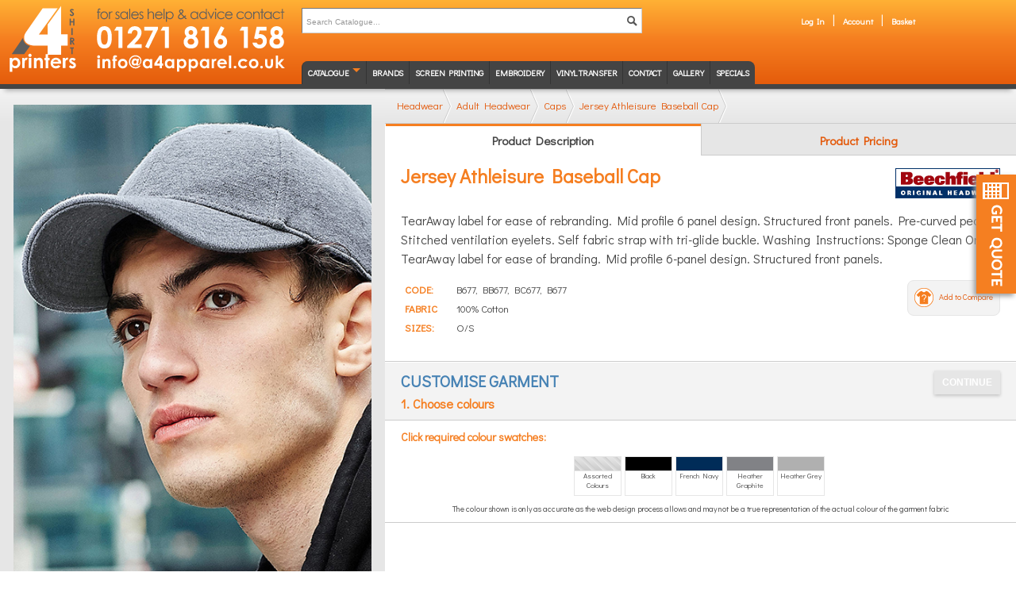

--- FILE ---
content_type: text/html; charset=UTF-8
request_url: https://www.shirt-printers.co.uk/headwear/adult-headwear/caps/beechfield-bc677-jersey-athleisure-baseball-cap.html
body_size: 102032
content:
<!DOCTYPE HTML><html
lang="en" xml:lang="en" itemscope itemtype="http://schema.org/WebPage"><head><meta
http-equiv="X-UA-Compatible" content="IE=edge"/><meta
charset="UTF-8"><meta
name="viewport" content="width=device-width, initial-scale=1, maximum-scale=1"/><base
href="https://www.shirt-printers.co.uk/" id="basehref"/><link
rel="canonical" href="https://www.shirt-printers.co.uk/headwear/adult-headwear/caps/beechfield-bc677-jersey-athleisure-baseball-cap.html"/><title>Jersey Athleisure Baseball Cap</title><link type="text/css" rel="stylesheet" href="core/themes/genasys.shirt-printers.co.uk/script/helpers/jquery.fancybox-thumbs.css?version=2.0.0" /><meta
name="description" content="Purchase low-cost personalised Jersey Athleisure Baseball Cap by Beechfield "/><meta
name="keywords" content="purchase, personalised, jersey, athleisure, baseball, cap, beechfield, "/><meta
itemprop="url" content="https://www.shirt-printers.co.uk/headwear/adult-headwear/caps/beechfield-bc677-jersey-athleisure-baseball-cap.html"/> <script type="application/ld+json">
{"@context":"http://schema.org","@type":"Organization","url":"https://www.shirt-printers.co.uk/","sameAs":["https://www.facebook.com/a4shirt-printers","https://twitter.com/a4shirtprinters","https://www.linkedin.com/company/a4-apparel-limited","https://www.pinterest.co.uk/a4apparel/","https://www.youtube.com/channel/UCgw9d7yExOxwrALSuz9_JFQ"],"contactPoint":[{"@type":"ContactPoint","telephone":"+44-1271-816158","contactType":["customer service","sales"],"areaServed":"GB"},{"@type":"ContactPoint","telephone":"+44-1271-343507","contactType":["bill payment","billing support"],"areaServed":"GB"}]}</script> <meta
content="core/themes/genasys.shirt-printers.co.uk/img/favicon.ico" itemprop="image"/><link
rel="icon" type="image/x-icon" href="core/themes/genasys.shirt-printers.co.uk/img/favicon.ico"><meta
name="skype_toolbar" content="skype_toolbar_parser_compatible"/><!-- GPlus --><!-- Facebook --><meta
property="og:latitude" content="-4.0801357"/><meta
property="og:longitude" content="51.0864367"/><meta
property="og:street-address" content="A4 Apparel, Upcott Avenue,  Pottington Business Park, Barnstaple ,  EX31 1HN, United Kingdom"/><meta
property="og:locality" content="Barnstaple "/><meta
property="og:region" content=" Pottington Business Park"/><meta
property="og:postal-code" content=" EX31 1HN"/><meta
property="og:country-name" content="United Kingdom"/><meta
property="og:title" content="Jersey Athleisure Baseball Cap"/><meta
property="og:description" content="Purchase low-cost personalised Jersey Athleisure Baseball Cap by Beechfield "/><meta
property="og:url" content="https://www.shirt-printers.co.uk/headwear/adult-headwear/caps/beechfield-bc677-jersey-athleisure-baseball-cap.html"/><meta
property="og:site_name" content="A4 Apparel"/><meta
property="og:type" content=""/><meta
property="og:image:secure_url" content="img/og-a4-logo.png"/><meta
property="fb:app_id" content="1405831433045778"/><meta
property="og:email" content="info@a4apparel.co.uk"/><meta
property="og:phone_number" content="+441271816158"/><meta
property="og:image" content="img/og-a4-logo.png"/><!-- Twitter --><meta
name="twitter:card" content="summary"/><meta
name="twitter:site" content="@"/><meta
name="twitter:title" content="Jersey Athleisure Baseball Cap"/><meta
name="twitter:description" content="Purchase low-cost personalised Jersey Athleisure Baseball Cap by Beechfield "/><meta
name="twitter:image" content="img/og-a4-logo.png"/><!-- ahrefs --><meta
name="ahrefs-site-verification" content="90dc294cc6d5a10f4f61319a0878b011ac22201c6735d3559f3d6e6d537eeff0"/><!-- CSS Stylesheets --><link
type="text/css" rel="stylesheet" media="all" href="//fonts.googleapis.com/css?family=Didact+Gothic"/><link
type="text/css" rel="stylesheet" media="all" href="page/minify_css/sp-stylesheet.css,jquery.fancybox.css,jquery.ui.css,jquery.chosen.css,jquery.loadmask.css?version=2.0.0"/><!-- Dialog Overloads --><link
type="text/css" rel="stylesheet" media="all" href="core/modules/system/templates/css/alertify.core.css?version=2.0.0" /> <script src="core/modules/system/templates/script/alertify.js?version=1.0.6"></script> <!-- Javascript Libraries --> <script src="page/minify_script/jquery.3.3.1.min.js,jquery.migrate.3.0.0.js,jquery.ui.js,nwmatcher-1.2.5.js,selectivizr-min.js,jquery.textchange.js,jquery.fancybox.js,jquery.dropdown.js,jquery.chosen.js,jquery.center.js,jquery.loadmask.js,cssmenu-script.js,ie8-mq-respond.js,dynamic-drop-menu.js,shirt-printers.co.uk.js,universal-dropdowns.js,tabs.js,genasys-validate.js,genasys-anti-bot.js,genasys-errors-fe.js,genasys-back-reload.js,genasys-compare-product.js?version=1.0.6"></script> <!--[if lt IE 9]> <script src="page/minify_script/html5.js,html5-print.js?version={{__fe_media_version_js}}"></script> <![endif]--><!-- Any additional HEAD data for a given page will go here --><meta
name="solr-content-type" content="product" /><meta
name="solr-content-id" content="product-7211" /><!-- Any ROBOT controls for this page --><meta
name="ROBOTS" content="INDEX"><!-- Any CSS Overloads for this page --><style type="text/css">.product-image{background-image:url("core/modules/catalogue/templates/img/products-lrg/2019-beechfield-bc677.jpg")}.st1{fill:rgba(255,255,255,0.7) !important}</style></head><body
id="www.shirt-printers.co.uk"><div
class="header-wrapper clearfix">
<header><div
class="logo"><div
class="imageMap" aria-haspopup="true">
<img
src="core/themes/genasys.shirt-printers.co.uk/img/sp-logo-phone.svg" alt="Shirt Printers - Get in contact with us 01271 816 158 info@a4apparel.co.uk" /><div
class="hotspots"><div><a
href="https://www.shirt-printers.co.uk/" title="Shirt Printers Home Page" class="p0" aria-haspopup="false"></a></div><div><a
href="tel:+441271816158" title="Call us now" class="p1" rel="nofollow" aria-haspopup="false"></a></div><div><a
href="mailto:info@a4apparel.co.uk" title="Email us now" class="p2" rel="nofollow" aria-haspopup="false" data-rel="external"></a></div></div></div></div><!--end-logo--><div
id="search" itemscope itemtype="http://schema.org/WebSite"><meta
itemprop="url" content="https://www.shirt-printers.co.uk/" /><form
action="https://www.shirt-printers.co.uk/page/search" method="get" class="search-form" id="main-catalogue-search" itemprop="potentialAction" itemscope itemtype="http://schema.org/SearchAction"><meta
itemprop="target" content="https://www.shirt-printers.co.uk/page/search?query={query}"/>
<input
name="query" type="text" placeholder="Search Catalogue..." value="" title="Search the Site" itemprop="query-input" required />
<button
type="submit" class="right"> <img
src="core/themes/genasys.shirt-printers.co.uk/img/search-icon.gif" alt="Search" width="13" height="21"> </button>
<input
type="hidden" name="system_token" value="5628b2b68d2d8ea8bb289674e43bb517" /></form><link
type="text/css" rel="stylesheet" href="core/modules/system/templates/css/genasys-search-suggest.css" /> <script src="core/modules/system/templates/script/genasys-search-suggest.js"></script> <nav
id="nav-user-tabs"><ul
class="login"><li
class="compare-prod nun"><a
class="compare" href="compare-products.html" rel="nofollow">View Compared (<span>0</span>)</a></li><li><a
href="/users" class="login-link" rel="nofollow" title="Log into your account">Log In</a></li><li><a
href="my-account.html" rel="nofollow" title="Account">Account</a></li><li><a
href="basket.html" title="View your basket contents">Basket</a></li></ul>
</nav></div><nav
id="cssmenu" class="logo-after clearfix"><ul
id="genasys-nav" class="clearfix" aria-haspopup="true"><li
class="has-sub"><a
href="https://www.shirt-printers.co.uk/catalogue.html" title="Catalogue">Catalogue</a><ul
class="nav first"><li
class="has-sub"><a
href="https://www.shirt-printers.co.uk/t-shirts.html" title="T-Shirts for Custom Printing & Embroidery | Shirt Printers">T-Shirts</a><ul
class="nav"><li
class="has-sub"><a
href="https://www.shirt-printers.co.uk/t-shirts/mens-t-shirts-and-vests.html" title="Men's Custom Printed & Embroidered T Shirts | Shirt Printers">Men's T-Shirts & Vests</a><ul
class="nav"><li
class=""><a
href="https://www.shirt-printers.co.uk/t-shirts/mens-t-shirts-and-vests/contrast-t-shirts.html" title="Contrast T-Shirts Printers & Contrast T Shirt Printing">Contrast T-Shirts</a></li><li
class=""><a
href="https://www.shirt-printers.co.uk/t-shirts/mens-t-shirts-and-vests/crew-neck-t-shirts.html" title="Men's Crew Neck T-Shirts | Print & Embroidery | Shirt Printers">Crew Neck T-Shirts</a></li><li
class=""><a
href="https://www.shirt-printers.co.uk/t-shirts/mens-t-shirts-and-vests/fashion-t-shirts.html" title="Men's Fashion T Shirts Printed & Embroidered | Shirt Printers">Fashion T-Shirts</a></li><li
class=""><a
href="https://www.shirt-printers.co.uk/t-shirts/mens-t-shirts-and-vests/long-sleeve-t-shirts.html" title="Men's Long Sleeve Tees for Print & Embroidery | Shirt Printers">Long Sleeve T-Shirts</a></li><li
class=""><a
href="https://www.shirt-printers.co.uk/t-shirts/mens-t-shirts-and-vests/organic-t-shirts.html" title="">Organic T-Shirts</a></li><li
class=""><a
href="https://www.shirt-printers.co.uk/t-shirts/mens-t-shirts-and-vests/slimfit-t-shirts.html" title="Slimfit T-Shirts Suitable for custom Printing or Embroidery">Slimfit T-Shirts</a></li><li
class=""><a
href="https://www.shirt-printers.co.uk/t-shirts/mens-t-shirts-and-vests/sports-t-shirts-and-vests.html" title="">Sports T-Shirts & Vests</a></li><li
class=""><a
href="https://www.shirt-printers.co.uk/t-shirts/mens-t-shirts-and-vests/v-neck-t-shirts.html" title="Men's V Neck T Shirts Customised & Printed with your Design">V-Neck T-Shirts</a></li><li
class=""><a
href="https://www.shirt-printers.co.uk/t-shirts/mens-t-shirts-and-vests/vests-and-sleeveless-t-shirts.html" title="Personalised Men's Vests & Sleeveless T-Shirt Printing">Vests & Sleeveless T-Shirts</a></li></ul></li><li
class="has-sub"><a
href="https://www.shirt-printers.co.uk/t-shirts/ladies-t-shirts-and-vests.html" title="Customised Ladies T-shirts for Embroidery & T-shirt Printing">Ladies' T-Shirts & Vests</a><ul
class="nav"><li
class=""><a
href="https://www.shirt-printers.co.uk/t-shirts/ladies-t-shirts-and-vests/ladies-contrast-t-shirts.html" title="Ladies' Contrast T-Shirts for Custom Print or Embroidery">Ladies' Contrast T-Shirts</a></li><li
class=""><a
href="https://www.shirt-printers.co.uk/t-shirts/ladies-t-shirts-and-vests/ladies-crew-neck-t-shirts.html" title="Ladies' Crew Neck T-Shirts department">Ladies' Crew Neck T-Shirts</a></li><li
class=""><a
href="https://www.shirt-printers.co.uk/t-shirts/ladies-t-shirts-and-vests/ladies-fashion-t-shirts.html" title="Ladies' Fashion T-Shirts for Screen Printing & Embroidery">Ladies' Fashion T-Shirts</a></li><li
class=""><a
href="https://www.shirt-printers.co.uk/t-shirts/ladies-t-shirts-and-vests/ladies-fitted-t-shirts.html" title="Ladies Fitted T-Shirts Printed & Embroidered | A4 Apparel">Ladies' Fitted T-Shirts</a></li><li
class=""><a
href="https://www.shirt-printers.co.uk/t-shirts/ladies-t-shirts-and-vests/ladies-long-sleeve-t-shirts.html" title="Custom Printed Ladies Personalised Long Sleeve T Shirts">Ladies' Long Sleeve T-Shirts</a></li><li
class=""><a
href="https://www.shirt-printers.co.uk/t-shirts/ladies-t-shirts-and-vests/ladies-longer-length-t-shirts.html" title="Ladies' Longer Length T-Shirts for Print or Embroidery">Ladies' Longer Length T-Shirts</a></li><li
class=""><a
href="https://www.shirt-printers.co.uk/t-shirts/ladies-t-shirts-and-vests/ladies-organic-t-shirts.html" title="">Ladies' Organic T-Shirts</a></li><li
class=""><a
href="https://www.shirt-printers.co.uk/t-shirts/ladies-t-shirts-and-vests/ladies-scoop-neck-t-shirts.html" title="Ladies Scoop Neck Tees | Print & Embroidery | Shirt Printers">Ladies' Scoop Neck T-Shirts</a></li><li
class=""><a
href="https://www.shirt-printers.co.uk/t-shirts/ladies-t-shirts-and-vests/ladies-sports-t-shirts-and-vests.html" title="">Ladies' Sports T-Shirts & Vests</a></li><li
class=""><a
href="https://www.shirt-printers.co.uk/t-shirts/ladies-t-shirts-and-vests/ladies-v-neck-t-shirts.html" title="Ladies V Neck T-shirts for Personalised Screen Printing">Ladies' V-Neck T-Shirts</a></li><li
class=""><a
href="https://www.shirt-printers.co.uk/t-shirts/ladies-t-shirts-and-vests/ladies-vests-and-strap-tops.html" title="Ladies Vests | Custom print your design | Embroider your logo">Ladies Vests & Strap Tops</a></li></ul></li><li
class="has-sub"><a
href="https://www.shirt-printers.co.uk/t-shirts/childrens-t-shirts-and-vests.html" title="Personalised & Custom Printed Kids T-Shirts | Shirt-Printers">Children's T-Shirts & Vests</a><ul
class="nav"><li
class=""><a
href="https://www.shirt-printers.co.uk/t-shirts/childrens-t-shirts-and-vests/childrens-crew-neck-t-shirts.html" title="Custom Printed Kid's Crew Neck T-Shirts | Shirt Printers">Children's Crew Neck T-Shirts</a></li><li
class=""><a
href="https://www.shirt-printers.co.uk/t-shirts/childrens-t-shirts-and-vests/childrens-fashion-t-shirts.html" title="Children's fashion t-shirts for custom print & embroidery">Children's Fashion T-Shirts</a></li><li
class=""><a
href="https://www.shirt-printers.co.uk/t-shirts/childrens-t-shirts-and-vests/childrens-long-sleeve-t-shirts.html" title="Children's long sleeve t-shirts | Custom print & embroidery">Children's Long Sleeve T-Shirts</a></li><li
class=""><a
href="https://www.shirt-printers.co.uk/t-shirts/childrens-t-shirts-and-vests/childrens-organic-t-shirts.html" title="">Children's Organic T-Shirts</a></li><li
class=""><a
href="https://www.shirt-printers.co.uk/t-shirts/childrens-t-shirts-and-vests/childrens-sports-t-shirts-and-vests.html" title="">Children's Sports T-Shirts & Vests</a></li><li
class=""><a
href="https://www.shirt-printers.co.uk/t-shirts/childrens-t-shirts-and-vests/childrens-v-neck-t-shirts.html" title="Children's V-Neck T-Shirts department">Children's V-Neck T-Shirts</a></li><li
class=""><a
href="https://www.shirt-printers.co.uk/t-shirts/childrens-t-shirts-and-vests/childrens-vests-and-tank-tops.html" title="Children's Vests & Tank Tops | Printed or Embroidered">Children's Vests & Tank Tops</a></li></ul></li></ul></li><li
class="has-sub"><a
href="https://www.shirt-printers.co.uk/personalised-hoodies.html" title="Personalised Hoodies – Custom Printed & Embroidery Hoodies">Hooded Sweatshirts</a><ul
class="nav"><li
class="has-sub"><a
href="https://www.shirt-printers.co.uk/hooded-sweatshirts/mens-hoods.html" title="Custom Hoodies for Men | Printing Embroidery | Shirt Printers">Men's Hoodies</a><ul
class="nav"><li
class=""><a
href="https://www.shirt-printers.co.uk/hooded-sweatshirts/mens-hoods/contrast-hoodies.html" title="Contrast Hoodies for print or embroidery | Shirt printers">Contrast Hoodies</a></li><li
class=""><a
href="https://www.shirt-printers.co.uk/hooded-sweatshirts/mens-hoods/organic-hoodies.html" title="Organic Hoodies department">Organic Hoodies</a></li><li
class=""><a
href="https://www.shirt-printers.co.uk/hooded-sweatshirts/mens-hoods/pullover-hoodies.html" title="Custom Printed & Embroidered Pullover Hoods | Shirt Printers">Pullover Hoodies</a></li><li
class=""><a
href="https://www.shirt-printers.co.uk/hooded-sweatshirts/mens-hoods/varsity-hoods.html" title="Varsity Hoods with Custom Printing or Embroidery">Varsity Hoods</a></li><li
class=""><a
href="https://www.shirt-printers.co.uk/hooded-sweatshirts/mens-hoods/sports-hoodies.html" title="">Sports Hoodies</a></li><li
class=""><a
href="https://www.shirt-printers.co.uk/hooded-sweatshirts/mens-hoods/zip-front-hoodies.html" title="Personalised Zip Front Hoodies | Shirt Printers">Zip Front Hoodies</a></li></ul></li><li
class="has-sub"><a
href="https://www.shirt-printers.co.uk/hooded-sweatshirts/ladies-hoods.html" title="Customised Ladies Hoods | Print & Embroidery | Shirt Printers">Ladies' Hoodies</a><ul
class="nav"><li
class=""><a
href="https://www.shirt-printers.co.uk/hooded-sweatshirts/ladies-hoods/ladies-contrast-hoodies.html" title="Ladies' Contrast Hoodies with Custom Printing or Embroidery">Ladies' Contrast Hoodies</a></li><li
class=""><a
href="https://www.shirt-printers.co.uk/hooded-sweatshirts/ladies-hoods/ladies-organic-hoodies.html" title="">Ladies' Organic Hoodies</a></li><li
class=""><a
href="https://www.shirt-printers.co.uk/hooded-sweatshirts/ladies-hoods/ladies-pullover-hoodies.html" title="Ladies' Pullover Hoodies with Custom Prints or Embroidery">Ladies' Pullover Hoodies</a></li><li
class=""><a
href="https://www.shirt-printers.co.uk/hooded-sweatshirts/ladies-hoods/ladies-sports-hoodies.html" title="">Ladies' Sports Hoodies</a></li><li
class=""><a
href="https://www.shirt-printers.co.uk/hooded-sweatshirts/ladies-hoods/ladies-zip-front-hoodies.html" title="Ladies' Zip Front Hoodies with Printing or Embroidered logos">Ladies' Zip Front Hoodies</a></li></ul></li><li
class="has-sub"><a
href="https://www.shirt-printers.co.uk/hooded-sweatshirts/childrens-hoods.html" title="Kids Hooded Sweatshirts | Custom Printing & Embroidery">Children's Hoodies</a><ul
class="nav"><li
class=""><a
href="https://www.shirt-printers.co.uk/hooded-sweatshirts/childrens-hoods/childrens-contrast-hoodies.html" title="Children's Contrast Hoodies">Children's Contrast Hoodies</a></li><li
class=""><a
href="https://www.shirt-printers.co.uk/hooded-sweatshirts/childrens-hoods/childrens-pullover-hoodies.html" title="Custom Printed & Embroidered Children's Pullover Hoods">Children's Pullover Hoodies</a></li><li
class=""><a
href="https://www.shirt-printers.co.uk/hooded-sweatshirts/childrens-hoods/childrens-sports-hoodies.html" title="">Children's Sports Hoodies</a></li><li
class=""><a
href="https://www.shirt-printers.co.uk/hooded-sweatshirts/childrens-hoods/childrens-varsity-hoods.html" title="Custom Printed or Embroidered Children's Varsity Hoods">Children's Varsity Hoods</a></li><li
class=""><a
href="https://www.shirt-printers.co.uk/hooded-sweatshirts/childrens-hoods/childrens-zip-front-hoodies.html" title="Kid's Zip Front Hoodies with Printed Logos or Embroidery">Children's Zip Front Hoodies</a></li></ul></li></ul></li><li
class="has-sub"><a
href="https://www.shirt-printers.co.uk/polo-shirts.html" title="Custom Polo Shirts UK | Personalised Printed & Embroidered Polos">Polo Shirts</a><ul
class="nav"><li
class="has-sub"><a
href="https://www.shirt-printers.co.uk/polo-shirts/mens-polo-shirts.html" title="Personalised Polo Shirt Printing & Embroidery | Shirt Printers">Men's Polo Shirts</a><ul
class="nav"><li
class=""><a
href="https://www.shirt-printers.co.uk/polo-shirts/mens-polo-shirts/contrast-polo-shirts.html" title="Contrast Polo Shirts for Print & Embroidery | Shirt Printers">Contrast Polo Shirts</a></li><li
class=""><a
href="https://www.shirt-printers.co.uk/polo-shirts/mens-polo-shirts/long-sleeve-polo-shirts.html" title="Long Sleeve Polo Shirts | Print & Embroidery | Shirt Printers">Long Sleeve Polo shirts</a></li><li
class=""><a
href="https://www.shirt-printers.co.uk/polo-shirts/mens-polo-shirts/organic-polo-shirts.html" title="">Organic Polo Shirts</a></li><li
class=""><a
href="https://www.shirt-printers.co.uk/polo-shirts/mens-polo-shirts/short-sleeve-polo-shirts.html" title="Short Sleeve Polo Shirts department">Short Sleeve Polo Shirts</a></li><li
class=""><a
href="https://www.shirt-printers.co.uk/polo-shirts/mens-polo-shirts/slimfit-and-fitted-polo-shirts.html" title="Slimfit and Fitted Polo Shirts department">Slimfit and Fitted Polo Shirts</a></li><li
class=""><a
href="https://www.shirt-printers.co.uk/polo-shirts/mens-polo-shirts/sports-polo-shirts.html" title="">Sports Polo shirts</a></li><li
class=""><a
href="https://www.shirt-printers.co.uk/polo-shirts/mens-polo-shirts/workwear-polo-shirts.html" title="Workwear Polo Shirts department">Workwear Polo Shirts</a></li></ul></li><li
class="has-sub"><a
href="https://www.shirt-printers.co.uk/polo-shirts/ladies-polo-shirts.html" title="Personalised Ladies' Polo Shirts for Print & Embroidery">Ladies' Polo Shirts</a><ul
class="nav"><li
class=""><a
href="https://www.shirt-printers.co.uk/polo-shirts/ladies-polo-shirts/ladies-contrast-polo-shirts.html" title="Ladies' Contrast Polo Shirts department">Ladies' Contrast Polo Shirts</a></li><li
class=""><a
href="https://www.shirt-printers.co.uk/polo-shirts/ladies-polo-shirts/ladies-long-sleeve-polo-shirts.html" title="Ladies' Long Sleeve Polo shirts department">Ladies' Long Sleeve Polo shirts</a></li><li
class=""><a
href="https://www.shirt-printers.co.uk/catalogue/department/68" title="">Ladies' Organic Polo Shirts</a></li><li
class=""><a
href="https://www.shirt-printers.co.uk/polo-shirts/ladies-polo-shirts/ladies-short-sleeve-polo-shirts.html" title="Ladies' Short Sleeve Polo Shirts department">Ladies' Short Sleeve Polo Shirts</a></li><li
class=""><a
href="https://www.shirt-printers.co.uk/polo-shirts/ladies-polo-shirts/ladies-sports-polo-shirts.html" title="Ladies' Sports Polo shirts department">Ladies' Sports Polo shirts</a></li></ul></li><li
class="has-sub"><a
href="https://www.shirt-printers.co.uk/polo-shirts/childrens-polo-shirts.html" title="Personalised Kids Polo Shirts for Print & Embroidery">Children's Polo Shirts</a><ul
class="nav"><li
class=""><a
href="https://www.shirt-printers.co.uk/polo-shirts/childrens-polo-shirts/childrens-contrast-polo-shirts.html" title="Children's Contrast Polo Shirts department">Children's Contrast Polo Shirts</a></li><li
class=""><a
href="https://www.shirt-printers.co.uk/polo-shirts/childrens-polo-shirts/childrens-long-sleeve-polo-shirts.html" title="Children's Long Sleeve Polo shirts department">Children's Long Sleeve Polo shirts</a></li><li
class=""><a
href="https://www.shirt-printers.co.uk/catalogue/department/74" title="">Children's Organic Polo Shirts</a></li><li
class=""><a
href="https://www.shirt-printers.co.uk/polo-shirts/childrens-polo-shirts/childrens-short-sleeve-polo-shirts.html" title="Children's Short Sleeve Polo Shirts department">Children's Short Sleeve Polo Shirts</a></li><li
class=""><a
href="https://www.shirt-printers.co.uk/polo-shirts/childrens-polo-shirts/childrens-sports-polo-shirts.html" title="Children's Sports Polo shirts department">Children's Sports Polo shirts</a></li></ul></li></ul></li><li
class="has-sub"><a
href="https://www.shirt-printers.co.uk/sweatshirts.html" title="Custom Screen Printed Sweatshirts for Men, Ladies & Children">Sweatshirts</a><ul
class="nav"><li
class="has-sub"><a
href="https://www.shirt-printers.co.uk/sweatshirts/mens-sweatshirts.html" title="Personalised Men's Sweatshirts with Print or Embroidery">Men's Sweatshirts</a><ul
class="nav"><li
class=""><a
href="https://www.shirt-printers.co.uk/sweatshirts/mens-sweatshirts/crew-neck-sweatshirts.html" title="Crew Neck Sweatshirts department">Crew Neck Sweatshirts</a></li><li
class=""><a
href="https://www.shirt-printers.co.uk/sweatshirts/mens-sweatshirts/organic-sweatshirts.html" title="">Organic Sweatshirts</a></li><li
class=""><a
href="https://www.shirt-printers.co.uk/sweatshirts/mens-sweatshirts/v-neck-sweatshirts.html" title="V-Neck Sweatshirts department">V-Neck Sweatshirts</a></li><li
class=""><a
href="https://www.shirt-printers.co.uk/sweatshirts/mens-sweatshirts/varsity-jackets.html" title="">Varsity Jackets</a></li><li
class=""><a
href="https://www.shirt-printers.co.uk/sweatshirts/mens-sweatshirts/zip-neck-sweatshirts.html" title="Zip Neck Sweatshirts department">Zip Neck Sweatshirts</a></li></ul></li><li
class="has-sub"><a
href="https://www.shirt-printers.co.uk/sweatshirts/ladies-sweatshirts.html" title="Ladies Sweatshirts with Custom Printing or Embroidery">Ladies' Sweatshirts</a><ul
class="nav"><li
class=""><a
href="https://www.shirt-printers.co.uk/sweatshirts/ladies-sweatshirts/ladies-crew-neck-sweatshirts.html" title="Ladies' Crew Neck Sweatshirts department">Ladies' Crew Neck Sweatshirts</a></li><li
class=""><a
href="https://www.shirt-printers.co.uk/sweatshirts/ladies-sweatshirts/ladies-organic-sweatshirts.html" title="">Ladies' Organic Sweatshirts</a></li><li
class=""><a
href="https://www.shirt-printers.co.uk/sweatshirts/ladies-sweatshirts/ladies-v-neck-sweatshirts.html" title="Ladies' V-Neck Sweatshirts department">Ladies' V-Neck Sweatshirts</a></li><li
class=""><a
href="https://www.shirt-printers.co.uk/sweatshirts/ladies-sweatshirts/ladies-varsity-jackets.html" title="">Ladies' Varsity Jackets</a></li><li
class=""><a
href="https://www.shirt-printers.co.uk/sweatshirts/ladies-sweatshirts/ladies-zip-neck-sweatshirts.html" title="Ladies' Zip Neck Sweatshirts department">Ladies' Zip Neck Sweatshirts</a></li></ul></li><li
class="has-sub"><a
href="https://www.shirt-printers.co.uk/sweatshirts/childrens-sweatshirts.html" title="Kids Sweatshirts for screen printing & embroidery">Children's Sweatshirts</a><ul
class="nav"><li
class=""><a
href="https://www.shirt-printers.co.uk/sweatshirts/childrens-sweatshirts/childrens-crew-neck-sweatshirts.html" title="Children's Crew Neck Sweatshirts department">Children's Crew Neck Sweatshirts</a></li><li
class=""><a
href="https://www.shirt-printers.co.uk/sweatshirts/childrens-sweatshirts/childrens-v-neck-sweatshirts.html" title="Children's V-Neck Sweatshirts department">Children's V-Neck Sweatshirts</a></li><li
class=""><a
href="https://www.shirt-printers.co.uk/sweatshirts/childrens-sweatshirts/childrens-varsity-jackets.html" title="Children's Varsity Jackets department">Children's Varsity Jackets</a></li><li
class=""><a
href="https://www.shirt-printers.co.uk/sweatshirts/childrens-sweatshirts/childrens-zip-neck-sweatshirts.html" title="Children's Zip Neck Sweatshirts department">Children's Zip Neck Sweatshirts</a></li></ul></li></ul></li><li
class="has-sub"><a
href="https://www.shirt-printers.co.uk/fleeces.html" title="Embroidered Fleeces with your logo or design | Shirt Printers">Fleeces</a><ul
class="nav"><li
class="has-sub"><a
href="https://www.shirt-printers.co.uk/fleeces/mens-fleeces.html" title="Men's Fleeces with Custom Embroidery | Shirt-Printers">Men's Fleeces</a><ul
class="nav"><li
class=""><a
href="https://www.shirt-printers.co.uk/fleeces/mens-fleeces/quarter-zip-fleeces.html" title="Personalised Quarter Zip Fleeces with Custom Embroidery">Quarter Zip Fleeces</a></li><li
class=""><a
href="https://www.shirt-printers.co.uk/fleeces/mens-fleeces/full-zip-fleeces.html" title="Men's personalised full zip fleeces with custom embroidery">Full Zip Fleeces</a></li><li
class=""><a
href="https://www.shirt-printers.co.uk/fleeces/mens-fleeces/microfleece.html" title="Mens Micro Fleece and Lightweight Fleeces with Embroidery">Microfleece</a></li><li
class=""><a
href="https://www.shirt-printers.co.uk/fleeces/mens-fleeces/sleeveless-fleeces.html" title="Custom Printed Body Warmers and Sleeveless Fleeces">Sleeveless Fleeces</a></li></ul></li><li
class="has-sub"><a
href="https://www.shirt-printers.co.uk/fleeces/ladies-fleeces.html" title="Personalised Embroidered Ladies Fleeces | Shirt-Printers">Ladies' Fleeces</a><ul
class="nav"><li
class=""><a
href="https://www.shirt-printers.co.uk/fleeces/ladies-fleeces/ladies-quarter-zip-fleeces.html" title="Personalised ladies quarter zip fleeces with custom embroidery">Ladies' Quarter Zip Fleeces</a></li><li
class=""><a
href="https://www.shirt-printers.co.uk/fleeces/ladies-fleeces/ladies-full-zip-fleeces.html" title="Personalised Ladies Full Zip Fleeces for Custom Embroidery">Ladies' Full Zip Fleeces</a></li><li
class=""><a
href="https://www.shirt-printers.co.uk/fleeces/ladies-fleeces/ladies-microfleece.html" title="Ladies' Microfleece department">Ladies' Microfleece</a></li><li
class=""><a
href="https://www.shirt-printers.co.uk/fleeces/ladies-fleeces/ladies-sleeveless-fleeces.html" title="Embroidered Ladies Sleeveless Fleeces and Body Warmers">Ladies' Sleeveless Fleeces</a></li></ul></li><li
class="has-sub"><a
href="https://www.shirt-printers.co.uk/fleeces/childrens-fleeces.html" title="Kids Fleeces Personalised with Embroidery | Shirt-Printers">Children's Fleeces</a><ul
class="nav"><li
class=""><a
href="https://www.shirt-printers.co.uk/fleeces/childrens-fleeces/childrens-quarter-zip-fleeces.html" title="Children's Quarter Zip Fleeces department">Children's Quarter Zip Fleeces</a></li><li
class=""><a
href="https://www.shirt-printers.co.uk/fleeces/childrens-fleeces/childrens-full-zip-fleeces.html" title="Children's Full Zip Fleeces department">Children's Full Zip Fleeces</a></li><li
class=""><a
href="https://www.shirt-printers.co.uk/fleeces/childrens-fleeces/childrens-microfleece.html" title="Children's Microfleece department">Children's Microfleece</a></li><li
class=""><a
href="https://www.shirt-printers.co.uk/fleeces/childrens-fleeces/childrens-sleeveless-fleeces.html" title="Children's Sleeveless Fleeces department">Children's Sleeveless Fleeces</a></li></ul></li></ul></li><li
class="has-sub"><a
href="https://www.shirt-printers.co.uk/shirts-and-blouses.html" title="Personalised Men's Shirts and Printed Women's Blouses">Shirts & Blouses</a><ul
class="nav"><li
class="has-sub"><a
href="https://www.shirt-printers.co.uk/shirts-and-blouses/mens-shirts.html" title="Printed and Embroidered Men's Shirts | Shirt Printers">Men's Shirts</a><ul
class="nav"><li
class=""><a
href="https://www.shirt-printers.co.uk/shirts-and-blouses/mens-shirts/mens-long-sleeve-shirts.html" title="Men's Printed and Personalised Long Sleeve Shirts">Men's Long Sleeve Shirts</a></li><li
class=""><a
href="https://www.shirt-printers.co.uk/shirts-and-blouses/mens-shirts/mens-short-sleeve-shirts.html" title="Printed and Embroidered Men's Short Sleeve Shirts">Men's Short Sleeve Shirts</a></li></ul></li><li
class="has-sub"><a
href="https://www.shirt-printers.co.uk/shirts-and-blouses/ladies-shirts-and-blouses.html" title="Personalised Women's Shirts and Blouses">Ladies' Shirts & Blouses</a><ul
class="nav"><li
class=""><a
href="https://www.shirt-printers.co.uk/shirts-and-blouses/ladies-shirts-and-blouses/ladies-three-quarter-sleeve-shirts.html" title="Ladies' Embroidered ¾ Sleeve Shirts & Blouses | Shirt Printers">Ladies' ¾ Sleeve Shirts</a></li><li
class=""><a
href="https://www.shirt-printers.co.uk/shirts-and-blouses/ladies-shirts-and-blouses/ladies-long-sleeve-shirts.html" title="Personalised Women's Long Sleeve Shirts and Blouses">Ladies' Long Sleeve Shirts</a></li><li
class=""><a
href="https://www.shirt-printers.co.uk/shirts-and-blouses/ladies-shirts-and-blouses/ladies-short-sleeve-shirts.html" title="Personalised Women's Short Sleeve Shirts and Blouses">Ladies' Short Sleeve Shirts</a></li></ul></li></ul></li><li
class="has-sub"><a
href="https://www.shirt-printers.co.uk/knitwear.html" title="Embroidered Knitwear & Embroidery from Shirt Printers">Knitwear</a><ul
class="nav"><li
class="has-sub"><a
href="https://www.shirt-printers.co.uk/knitwear/mens-knitwear.html" title="Men's Knitwear department">Men's Knitwear</a><ul
class="nav"><li
class=""><a
href="https://www.shirt-printers.co.uk/knitwear/mens-knitwear/cardigans.html" title="Cardigans department">Cardigans</a></li><li
class=""><a
href="https://www.shirt-printers.co.uk/knitwear/mens-knitwear/crew-neck-jumpers.html" title="Crew Neck Jumpers department">Crew Neck Jumpers</a></li><li
class=""><a
href="https://www.shirt-printers.co.uk/knitwear/mens-knitwear/sleeveless-sweaters-and-tanktops.html" title="Sleeveless and Tanktops department">Sleeveless Sweaters & Tanktops</a></li><li
class=""><a
href="https://www.shirt-printers.co.uk/knitwear/mens-knitwear/v-neck-jumpers.html" title="V-Neck Jumpers department">V-Neck Jumpers</a></li><li
class=""><a
href="https://www.shirt-printers.co.uk/knitwear/mens-knitwear/zip-neck-jumpers.html" title="Zip Neck Jumpers department">Zip Neck Jumpers</a></li></ul></li><li
class="has-sub"><a
href="https://www.shirt-printers.co.uk/knitwear/ladies-knitwear.html" title="Ladies' Knitwear department">Ladies' Knitwear</a><ul
class="nav"><li
class=""><a
href="https://www.shirt-printers.co.uk/knitwear/ladies-knitwear/ladies-crewneck-jumpers.html" title="Ladies' Crewneck Jumpers department">Ladies' Crewneck Jumpers</a></li><li
class=""><a
href="https://www.shirt-printers.co.uk/knitwear/ladies-knitwear/ladies-cardigans.html" title="Ladies' Cardigans department">Ladies' Cardigans</a></li><li
class=""><a
href="https://www.shirt-printers.co.uk/knitwear/ladies-knitwear/ladies-v-neck-jumpers.html" title="Ladies' V-Neck Jumpers department">Ladies' V-Neck Jumpers</a></li></ul></li><li
class=""><a
href="https://www.shirt-printers.co.uk/knitwear/knitted-gloves.html" title="Knitted Gloves department">Knitted Gloves</a></li><li
class=""><a
href="https://www.shirt-printers.co.uk/knitwear/knitted-hats.html" title="">Knitted Hats</a></li><li
class=""><a
href="https://www.shirt-printers.co.uk/knitwear/scarves-morfs-snoods.html" title="">Scarves, Morf's & Snoods</a></li></ul></li><li
class="has-sub"><a
href="https://www.shirt-printers.co.uk/catalogue/department/132" title="A4 Apparel - Customised Trousers, Track pants & Shorts">Trousers & Shorts</a><ul
class="nav"><li
class="has-sub"><a
href="https://www.shirt-printers.co.uk/catalogue/department/133" title="Men's Workwear & Business Trousers, Track Pants & Shorts">Men's Trousers & Shorts</a><ul
class="nav"><li
class=""><a
href="https://www.shirt-printers.co.uk/trousers-and-shorts/mens-trousers-and-shorts/business-trousers.html" title="Business & Hospitality Trousers department">Business Trousers</a></li><li
class=""><a
href="https://www.shirt-printers.co.uk/trousers-and-shorts/mens-trousers-and-shorts/chinos-and-jeans.html" title="Chinos & Jeans department">Chinos & Jeans</a></li><li
class=""><a
href="https://www.shirt-printers.co.uk/trousers-and-shorts/mens-trousers-and-shorts/casual-and-leisure-trousers.html" title="Casual and Leisure Trousers department">Casual and Leisure Trousers</a></li><li
class=""><a
href="https://www.shirt-printers.co.uk/trousers-and-shorts/mens-trousers-and-shorts/shorts.html" title="Shorts department">Shorts</a></li><li
class=""><a
href="https://www.shirt-printers.co.uk/catalogue/department/139" title="Sweat Pants & Joggers department">Sweat Pants & Joggers</a></li><li
class=""><a
href="https://www.shirt-printers.co.uk/catalogue/department/140" title="Waterproof Trousers department">Waterproof Trousers</a></li><li
class=""><a
href="https://www.shirt-printers.co.uk/trousers-and-shorts/mens-trousers-and-shorts/workwear-trousers.html" title="Workwear Trousers department">Workwear Trousers</a></li><li
class=""><a
href="https://www.shirt-printers.co.uk/trousers-and-shorts/mens-trousers-and-shorts/workwear-shorts.html" title="Workwear Shorts department">Workwear Shorts</a></li></ul></li><li
class="has-sub"><a
href="https://www.shirt-printers.co.uk/trousers-and-shorts/ladies-trousers-and-shorts.html" title="Ladies' Trousers, Track Pants, Leggings & Short">Ladies' Trousers & Shorts</a><ul
class="nav"><li
class=""><a
href="https://www.shirt-printers.co.uk/trousers-and-shorts/ladies-trousers-and-shorts/ladies-casual-trousers.html" title="Ladies' Casual Trousers department">Ladies' Casual Trousers</a></li><li
class=""><a
href="https://www.shirt-printers.co.uk/trousers-and-shorts/ladies-trousers-and-shorts/ladies-chinos-and-jeans.html" title="Ladies' Chinos & Jeans department">Ladies' Chinos & Jeans</a></li><li
class=""><a
href="https://www.shirt-printers.co.uk/catalogue/department/509" title="">Ladies' Leggings</a></li><li
class=""><a
href="https://www.shirt-printers.co.uk/trousers-and-shorts/ladies-trousers-and-shorts/ladies-office-trousers.html" title="Ladies' Office Trousers department">Ladies' Office Trousers</a></li><li
class=""><a
href="https://www.shirt-printers.co.uk/trousers-and-shorts/ladies-trousers-and-shorts/ladies-shorts.html" title="Ladies' Shorts department">Ladies' Shorts</a></li><li
class=""><a
href="https://www.shirt-printers.co.uk/catalogue/department/148" title="Ladies' Sweat Pants & Joggers department">Ladies' Sweat Pants & Joggers</a></li><li
class=""><a
href="https://www.shirt-printers.co.uk/trousers-and-shorts/ladies-trousers-and-shorts/ladies-workwear-trousers.html" title="">Ladies Workwear Trousers</a></li></ul></li><li
class="has-sub"><a
href="https://www.shirt-printers.co.uk/trousers-and-shorts/childrens-trousers-and-shorts.html" title="Children's Waterproof Trousers, Shorts & Track Pants">Children's Trousers & Shorts</a><ul
class="nav"><li
class=""><a
href="https://www.shirt-printers.co.uk/trousers-and-shorts/childrens-trousers-and-shorts/childrens-shorts.html" title="Children's Shorts department">Children's Shorts</a></li><li
class=""><a
href="https://www.shirt-printers.co.uk/trousers-and-shorts/childrens-trousers-and-shorts/childrens-sweat-pants-and-joggers.html" title="Children's  Sweat Pants & Joggers department">Children's Sweat Pants & Joggers</a></li><li
class=""><a
href="https://www.shirt-printers.co.uk/trousers-and-shorts/childrens-trousers-and-shorts/childrens-waterproof-trousers.html" title="Children's Waterproof Trousers department">Children's Waterproof Trousers</a></li></ul></li><li
class=""><a
href="https://www.shirt-printers.co.uk/trousers-and-shorts/belts.html" title="Belts department">Belts</a></li></ul></li><li
class="has-sub"><a
href="https://www.shirt-printers.co.uk/jackets-coats-and-outerwear.html" title="Custom Printed Jackets & Embroidered Coats for Men Ladies & Kids">Jackets, Coats & Outerwear</a><ul
class="nav"><li
class="has-sub"><a
href="https://www.shirt-printers.co.uk/jackets-coats-and-outerwear/mens-jackets-and-coats.html" title="Men's Jackets & Coats for Print & Embroidery">Men's Jackets & Coats</a><ul
class="nav"><li
class=""><a
href="https://www.shirt-printers.co.uk/jackets-coats-and-outerwear/mens-jackets-and-coats/3-in-1-and-5-in-1-jackets.html" title="Custom 3 in 1 Jackets, Three in One Screen Printed Jackets">3-in-1 & 5-in-1 Jackets</a></li><li
class=""><a
href="https://www.shirt-printers.co.uk/jackets-coats-and-outerwear/mens-jackets-and-coats/bodywarmers-and-gilets.html" title="Men's Printed Body warmers & Personalised Gilets">Body Warmers & Gilets</a></li><li
class=""><a
href="https://www.shirt-printers.co.uk/catalogue/department/160" title="Casual Jackets (bombers etc) department">Casual Jackets (bombers etc)</a></li><li
class=""><a
href="https://www.shirt-printers.co.uk/jackets-coats-and-outerwear/mens-jackets-and-coats/mid-heavyweight-jackets.html" title="Printed Heavyweight Jackets & Mid Weight Coats with Embroidery">Mid - Heavyweight Jackets</a></li><li
class=""><a
href="https://www.shirt-printers.co.uk/jackets-coats-and-outerwear/mens-jackets-and-coats/ponchos.html" title="Custom Printed Ponchos | Shirt-Printers">Ponchos</a></li><li
class=""><a
href="https://www.shirt-printers.co.uk/jackets-coats-and-outerwear/mens-jackets-and-coats/softshell-jackets.html" title="Softshell Jackets with Custom Printing for Men">Softshell Jackets</a></li><li
class=""><a
href="https://www.shirt-printers.co.uk/jackets-coats-and-outerwear/mens-jackets-and-coats/sports-and-technical-jackets.html" title="">Sports and Technical Jackets</a></li><li
class=""><a
href="https://www.shirt-printers.co.uk/jackets-coats-and-outerwear/mens-jackets-and-coats/varsity-jackets.html" title="Custom Printed University & College Jackets with custom logos">Varsity Jackets</a></li><li
class=""><a
href="https://www.shirt-printers.co.uk/jackets-coats-and-outerwear/mens-jackets-and-coats/waterproof-and-windproof-jackets.html" title="Branded Waterproof & Windproof Lightweight Jackets">Waterproof & Windproof</a></li></ul></li><li
class="has-sub"><a
href="https://www.shirt-printers.co.uk/jackets-coats-and-outerwear/ladies-jackets-and-coats.html" title="Ladies' Jackets & Coats for Screen Print & Embroidery">Ladies' Jackets & Coats</a><ul
class="nav"><li
class=""><a
href="https://www.shirt-printers.co.uk/jackets-coats-and-outerwear/ladies-jackets-and-coats/ladies-3-in-1-jackets.html" title="Custom Printed Ladies' 3-in-1">Ladies' 3-in-1 Jackets</a></li><li
class=""><a
href="https://www.shirt-printers.co.uk/jackets-coats-and-outerwear/ladies-jackets-and-coats/ladies-bodywarmers-and-gilets.html" title="Ladies' Bodywarmers and Gilets with Custom Embroidery">Ladies' Bodywarmers & Gilets</a></li><li
class=""><a
href="https://www.shirt-printers.co.uk/jackets-coats-and-outerwear/ladies-jackets-and-coats/ladies-fashion-jackets.html" title="Ladies' Fashion Jackets">Ladies' Fashion Jackets</a></li><li
class=""><a
href="https://www.shirt-printers.co.uk/jackets-coats-and-outerwear/ladies-jackets-and-coats/ladies-lightweight-jackets.html" title="Ladies' Lightweight Jackets">Ladies' Lightweight Jackets</a></li><li
class=""><a
href="https://www.shirt-printers.co.uk/jackets-coats-and-outerwear/ladies-jackets-and-coats/ladies-mid-heavyweight-jackets.html" title="Ladies' Mid - Heavyweight Jackets">Ladies' Mid - Heavyweight Jackets</a></li><li
class=""><a
href="https://www.shirt-printers.co.uk/jackets-coats-and-outerwear/ladies-jackets-and-coats/ladies-softshell-jackets.html" title="Ladies' Softshell Jackets">Ladies' Softshell Jackets</a></li><li
class=""><a
href="https://www.shirt-printers.co.uk/jackets-coats-and-outerwear-ladies-jackets-and-coats-ladies-sports-and-technical-jackets" title="">Ladies' Sports & Technical Jackets</a></li><li
class=""><a
href="https://www.shirt-printers.co.uk/jackets-coats-and-outerwear/ladies-jackets-and-coats/ladies-varsity-jackets.html" title="Ladies' Varsity Jackets for Screen Print & Embroidery">Ladies' Varsity Jackets</a></li></ul></li><li
class="has-sub"><a
href="https://www.shirt-printers.co.uk/jackets-coats-and-outerwear/childrens-jackets-and-coats.html" title="Personalised Children's Jackets and Printed Coats">Children's Jackets & Coats</a><ul
class="nav"><li
class=""><a
href="https://www.shirt-printers.co.uk/jackets-coats-and-outerwear/childrens-jackets-and-coats/childrens-bodywarmers-and-gilets.html" title="Children's Bodywarmers and Gilets department">Children's Bodywarmers & Gilets</a></li><li
class=""><a
href="https://www.shirt-printers.co.uk/jackets-coats-and-outerwear/childrens-jackets-and-coats/kids-lightweight-jackets.html" title="Kid's Lightweight Jackets department">Kid's Lightweight Jackets</a></li><li
class=""><a
href="https://www.shirt-printers.co.uk/jackets-coats-and-outerwear/childrens-jackets-and-coats/kids-mid-heavyweight-jackets.html" title="Kid's Mid - Heavyweight Jackets department">Kid's Mid - Heavyweight Jackets</a></li><li
class=""><a
href="https://www.shirt-printers.co.uk/jackets-coats-and-outerwear/childrens-jackets-and-coats/childrens-ponchos-and-rainsuits.html" title="Children's Ponchos & Rainsuits department">Children's Ponchos & Rainsuits</a></li><li
class=""><a
href="https://www.shirt-printers.co.uk/jackets-coats-and-outerwear/childrens-jackets-and-coats/childrens-sports-jackets.html" title="">Children's Sports Jackets</a></li><li
class=""><a
href="https://www.shirt-printers.co.uk/catalogue/department/511" title="">Kid's Varsity Jackets</a></li></ul></li></ul></li><li
class="has-sub"><a
href="https://www.shirt-printers.co.uk/sports-clothing-and-leisurewear.html" title="Custom Sportswear & Leisurewear">Sports Clothing & Leisurewear</a><ul
class="nav"><li
class="has-sub"><a
href="https://www.shirt-printers.co.uk/sports-clothing-and-leisurewear/mens-sports-clothing.html" title="Men's Sports Clothing">Men's Sports Clothing</a><ul
class="nav"><li
class=""><a
href="https://www.shirt-printers.co.uk/sports-clothing-and-leisurewear/mens-sports-clothing/base-layers.html" title="Printed Men's Custom Base Layers for Sports">Base Layers</a></li><li
class=""><a
href="https://www.shirt-printers.co.uk/sports-clothing-and-leisurewear/mens-sports-clothing/cricket-clothing.html" title="Cricket Clothing with Embroidered Club Badges | Shirt Printers">Cricket Clothing</a></li><li
class=""><a
href="https://www.shirt-printers.co.uk/sports-clothing-and-leisurewear/mens-sports-clothing/cycling-and-mtb-clothing.html" title="Cycling and MTB Clothing department">Cycling and MTB Clothing</a></li><li
class=""><a
href="https://www.shirt-printers.co.uk/sports-clothing-and-leisurewear/mens-sports-clothing/football-clothing.html" title="Personalised Football Kits with Names & Numbers">Football Kits</a></li><li
class=""><a
href="https://www.shirt-printers.co.uk/sports-clothing-and-leisurewear/mens-sports-clothing/golfwear.html" title="Custom Printed or Embroidered Men's Discount Golfwear ">Golfwear</a></li><li
class=""><a
href="https://www.shirt-printers.co.uk/sports-clothing-and-leisurewear/mens-sports-clothing/rugby-clothing.html" title="Personalised Rugby Clothing with Printed Names & Numbers">Rugby Clothing</a></li><li
class=""><a
href="https://www.shirt-printers.co.uk/sports-clothing-and-leisurewear/mens-sports-clothing/sports-bibs.html" title="Personalised Sports Training Bibs">Sports Bibs</a></li><li
class=""><a
href="https://www.shirt-printers.co.uk/sports-clothing-and-leisurewear/mens-sports-clothing/sports-fleeces.html" title="Sports Fleeces department">Sports Fleeces</a></li><li
class=""><a
href="https://www.shirt-printers.co.uk/sports-clothing-and-leisurewear/mens-sports-clothing/sports-hoodies.html" title="Men's Personalised Sports Hoodies & Hooded Tops">Sports Hoodies</a></li><li
class=""><a
href="https://www.shirt-printers.co.uk/sports-clothing-and-leisurewear/mens-sports-clothing/sports-polo-shirts.html" title="Customised Sports Polo Shirts & Shirts with Print or Embroidery">Sports Polo Shirts & Shirts</a></li><li
class=""><a
href="https://www.shirt-printers.co.uk/sports-clothing-and-leisurewear/mens-sports-clothing/sports-shorts.html" title="Sports Shorts department">Sports Shorts</a></li><li
class=""><a
href="https://www.shirt-printers.co.uk/catalogue/department/194" title="Sports Socks department">Sports Socks</a></li><li
class=""><a
href="https://www.shirt-printers.co.uk/sports-clothing-and-leisurewear/mens-sports-clothing/sports-sweatshirts.html" title="Personalised Printed Sports Sweatshirts">Sports Sweatshirts</a></li><li
class=""><a
href="https://www.shirt-printers.co.uk/sports-clothing-and-leisurewear/mens-sports-clothing/sports-t-shirts-and-vests.html" title="Customised Sports T Shirts printers and Sports Vest Printing">Sports T-Shirts & Vests</a></li><li
class=""><a
href="https://www.shirt-printers.co.uk/sports-clothing-and-leisurewear/mens-sports-clothing/sports-technical-jackets.html" title="Sports & Technical Jackets with Custom Print or Embroidery">Sports & Technical Jackets</a></li><li
class=""><a
href="https://www.shirt-printers.co.uk/sports-clothing-and-leisurewear/mens-sports-clothing/track-pants-and-joggers.html" title="Personalised Men's Sports Shorts and Printed Jogging Pants">Track Pants & Joggers</a></li><li
class=""><a
href="https://www.shirt-printers.co.uk/sports-clothing-and-leisurewear/mens-sports-clothing/tracksuits-and-training-tops.html" title="Tracksuits & Training Tops department">Tracksuits & Training Tops</a></li></ul></li><li
class="has-sub"><a
href="https://www.shirt-printers.co.uk/sports-clothing-and-leisurewear/ladies-sports-clothing.html" title="A4 Apparel - Ladies' Personalised Sports Clothing">Ladies' Sports Clothing</a><ul
class="nav"><li
class=""><a
href="https://www.shirt-printers.co.uk/sports-clothing-and-leisurewear/ladies-sports-clothing/ladies-base-layers.html" title="Ladies' Base Layers department">Ladies' Base Layers</a></li><li
class=""><a
href="https://www.shirt-printers.co.uk/sports-clothing-and-leisurewear/ladies-sports-clothing/ladies-golf-clothing.html" title="Customised Ladies' Golf Clothing | Shirt Printers">Ladies' Golf Clothing</a></li><li
class=""><a
href="https://www.shirt-printers.co.uk/catalogue/department/479" title="">Ladies' Leotards</a></li><li
class=""><a
href="https://www.shirt-printers.co.uk/sports-clothing-and-leisurewear/ladies-sports-clothing/ladies-rugby-clothing.html" title="Ladies' rugby clothing for custom printing & embroidery">Ladies' Rugby Clothing</a></li><li
class=""><a
href="https://www.shirt-printers.co.uk/sports-clothing-and-leisurewear/ladies-sports-clothing/ladies-sports-technical-jackets.html" title="Ladies' Sports and Technical Jackets">Ladies' Sports & Technical Jackets</a></li><li
class=""><a
href="https://www.shirt-printers.co.uk/sports-clothing-and-leisurewear/ladies-sports-clothing/ladies-sports-fleeces.html" title="Ladies' Sports Fleeces department">Ladies' Sports Fleeces</a></li><li
class=""><a
href="https://www.shirt-printers.co.uk/sports-clothing-and-leisurewear/ladies-sports-clothing/ladies-sports-hoodies-and-sweatshirts.html" title="Personalised Ladies' Sports Hoodies & Sweatshirts | Shirt Printers">Ladies' Sports Hoodies & Sweatshirts</a></li><li
class=""><a
href="https://www.shirt-printers.co.uk/sports-clothing-and-leisurewear/ladies-sports-clothing/ladies-sports-polo-shirts.html" title="Ladies Printed Sports Polo Shirts with Custom Embroidery">Ladies' Sports Polo Shirts</a></li><li
class=""><a
href="https://www.shirt-printers.co.uk/sports-clothing-and-leisurewear/ladies-sports-clothing/ladies-sports-shorts-and-skorts.html" title="Ladies' Sports Shorts & Skorts department">Ladies' Sports Shorts & Skorts</a></li><li
class=""><a
href="https://www.shirt-printers.co.uk/sports-clothing-and-leisurewear/ladies-sports-clothing/ladies-sports-socks.html" title="Ladies' Sports Socks department">Ladies' Sports Socks</a></li><li
class=""><a
href="https://www.shirt-printers.co.uk/sports-clothing-and-leisurewear/ladies-sports-clothing/ladies-sports-t-shirts-and-vests.html" title="Ladies Sports T Shirts & Vests Custom Printed & Embroidered">Ladies' Sports T-Shirts & Vests</a></li><li
class=""><a
href="https://www.shirt-printers.co.uk/sports-clothing-and-leisurewear/ladies-sports-clothing/ladies-track-pants-and-joggers.html" title="Personalised Women's Sports Shorts and Printed Jogging Pants">Ladies' Track Pants & Joggers</a></li><li
class=""><a
href="https://www.shirt-printers.co.uk/sports-clothing-and-leisurewear/ladies-sports-clothing/ladies-tracksuits-tops.html" title="Printed Ladies Sports Jackets & Customised Women's Tracksuits">Ladies' Tracksuits & Tops</a></li></ul></li><li
class="has-sub"><a
href="https://www.shirt-printers.co.uk/sports-clothing-and-leisurewear/childrens-sports-clothing.html" title="Children's Custom Printed Sports Clothing | Shirt-Printers">Children's Sports Clothing</a><ul
class="nav"><li
class=""><a
href="https://www.shirt-printers.co.uk/sports-clothing-and-leisurewear/childrens-sports-clothing/childrens-base-layers.html" title="Children's Base Layers department">Children's Base Layers</a></li><li
class=""><a
href="https://www.shirt-printers.co.uk/sports-clothing-and-leisurewear/childrens-sports-clothing/childrens-cricket-clothing.html" title="Children's Cricket Clothing department">Children's Cricket Clothing</a></li><li
class=""><a
href="https://www.shirt-printers.co.uk/sports-clothing-and-leisurewear/childrens-sports-clothing/childrens-football-kits.html" title="Children's Printed Football Kits with team name or club badge">Children's Football Kits</a></li><li
class=""><a
href="https://www.shirt-printers.co.uk/sports-clothing-and-leisurewear/childrens-sports-clothing/childrens-rugby-clothing.html" title="Children's Rugby Clothing department">Children's Rugby Clothing</a></li><li
class=""><a
href="https://www.shirt-printers.co.uk/sports-clothing-and-leisurewear/childrens-sports-clothing/childrens-sports-hoodies.html" title="Custom Printed Children's Sports Hoodies | Shirt Printers">Children's Sports Hoodies</a></li><li
class=""><a
href="https://www.shirt-printers.co.uk/sports-clothing-and-leisurewear/childrens-sports-clothing/childrens-sports-jackets-and-track-tops.html" title="Custom Printed & Embroidered Kid's Sports Jackets & Track Tops">Kid's Sports Jackets & Track Tops</a></li><li
class=""><a
href="https://www.shirt-printers.co.uk/sports-clothing-and-leisurewear/childrens-sports-clothing/childrens-sports-polo-shirts.html" title="Children's Sports Polo shirts department">Children's Sports Polo shirts</a></li><li
class=""><a
href="https://www.shirt-printers.co.uk/sports-clothing-and-leisurewear/childrens-sports-clothing/childrens-sports-shorts-and-skorts.html" title="Children's Sports Shorts & Skorts department">Children's Sports Shorts & Skorts</a></li><li
class=""><a
href="https://www.shirt-printers.co.uk/sports-clothing-and-leisurewear/childrens-sports-clothing/childrens-sports-socks.html" title="Children's Sports Socks department">Children's Sports Socks</a></li><li
class=""><a
href="https://www.shirt-printers.co.uk/sports-clothing-and-leisurewear/childrens-sports-clothing/childrens-sports-t-shirts-and-vests.html" title="Custom Printed Kid's Sports T-Shirts & Printed Sports Tops">Children's Sports T-Shirts & Vests</a></li><li
class=""><a
href="https://www.shirt-printers.co.uk/sports-clothing-and-leisurewear/childrens-sports-clothing/childrens-sweatpants-and-joggers.html" title="Personalised Children's Sweatpants & Joggers">Children's Sweatpants & Joggers</a></li></ul></li><li
class="has-sub"><a
href="https://www.shirt-printers.co.uk/sports-clothing-and-leisurewear/sport-bags-holdalls-and-boot-bags.html" title="Printed Sports Bags, Custom Holdalls & Embroidered Backpacks">Sport Bags, Holdalls & Boot Bags</a><ul
class="nav"><li
class=""><a
href="https://www.shirt-printers.co.uk/sports-clothing-and-leisurewear/sports-bags-holdalls-and-boot-bags/drawstring-sports-bags-gym-sacs.html" title="Drawstring Sports Bags & Gym Sacs">Drawstring Sports Bags & Gym Sacs</a></li><li
class=""><a
href="https://www.shirt-printers.co.uk/sports-clothing-and-leisurewear/sports-bags-holdalls-and-boot-bags/kit-bags-sports-holdalls.html" title="Personalised Sports Holdalls & Embroidered Overnight Bags">Kit Bags & Sports Holdalls</a></li><li
class=""><a
href="https://www.shirt-printers.co.uk/sports-clothing-and-leisurewear/sports-bags-holdalls-and-boot-bags/sports-backpacks.html" title="Customised Sports Backpacks, Rucksacks & Daypacks">Sports Backpacks & Rucksacks</a></li><li
class=""><a
href="https://www.shirt-printers.co.uk/sports-clothing-and-leisurewear/sports-bags-holdalls-and-boot-bags/sports-shoe-boot-bags.html" title="Sports Shoe & Boot Bags for custom print and embroidery">Sports Shoe & Boot Bags</a></li></ul></li></ul></li><li
class="has-sub"><a
href="https://www.shirt-printers.co.uk/bags.html" title="Screen Printed or Embroidered Bags & Personalised Backpacks">Bags & Backpacks</a><ul
class="nav"><li
class=""><a
href="https://www.shirt-printers.co.uk/bags/backpacks-and-rucksacks.html" title="Personalised Backpacks and Custom Embroidered Rucksacks">Backpacks & Rucksacks</a></li><li
class=""><a
href="https://www.shirt-printers.co.uk/bags/book-bags.html" title="Personalised Book Bags & Draw String Bags">Book Bags</a></li><li
class=""><a
href="https://www.shirt-printers.co.uk/bags/briefcases-laptop-bags.html" title="Personalised Briefcases & Bespoke Laptop Bags ">Briefcases & Laptop Bags</a></li><li
class=""><a
href="https://www.shirt-printers.co.uk/bags/drawstring-bags-and-gymsacs.html" title="Printed Drawstring Bags & Embroidered Gymsacs | Shirt Printers">Drawstring Bags & Gymsacs</a></li><li
class=""><a
href="https://www.shirt-printers.co.uk/bags/holdalls.html" title="Personalised Sports Bags & Embroidered Holdalls & Duffle Bags">Holdalls, Kit Bags & Duffle Bags</a></li><li
class=""><a
href="https://www.shirt-printers.co.uk/bags/messenger-and-reporter-bags.html" title="Personalised Messenger Bags & Custom Printed Retro Bags">Messenger & Reporter Bags</a></li><li
class=""><a
href="https://www.shirt-printers.co.uk/bags/shoe-and-boot-bags.html" title="Custom Branded Shoe & Boot Bags">Shoe & Boot Bags</a></li><li
class=""><a
href="https://www.shirt-printers.co.uk/bags/shopper-and-tote-bags.html" title="Branded Shopper Bags & Tote Bags for Custom Printing">Shopper & Tote Bags</a></li><li
class=""><a
href="https://www.shirt-printers.co.uk/bags/travel-bags.html" title="Travel Bags and Trolley Bags | Shirt Printers">Travel Bags, Trolley Bags</a></li><li
class=""><a
href="https://www.shirt-printers.co.uk/bags/wallet-and-phone-cases.html" title="Personalised Belt Bags, Wallets & Phone Cases">Belt Bags, Wallets & Phone Cases</a></li></ul></li><li
class="has-sub"><a
href="https://www.shirt-printers.co.uk/headwear.html" title="Personalised Printed Caps and Hats with Custom Printing- Shirt Printers">Headwear</a><ul
class="nav"><li
class="has-sub"><a
href="https://www.shirt-printers.co.uk/headwear/adult-headwear.html" title="Personalised Adult Headwear, Caps, Beanies & Hats">Adult Headwear</a><ul
class="nav"><li
class=""><a
href="https://www.shirt-printers.co.uk/headwear/adult-headwear/beanies.html" title="Knitted Beanie Hats suitable for Custom Embroidery">Beanies</a></li><li
class=""><a
href="https://www.shirt-printers.co.uk/headwear/adult-headwear/bucket-hats.html" title="Bucket Hats department">Bucket Hats</a></li><li
class=""><a
href="https://www.shirt-printers.co.uk/headwear/adult-headwear/caps.html" title="Custom Embroidered Baseball Caps, Personalised Hats">Caps</a></li><li
class=""><a
href="https://www.shirt-printers.co.uk/headwear/adult-headwear/headbands.html" title="Customised headbands with Bespoke Embroidery">Headbands</a></li><li
class=""><a
href="https://www.shirt-printers.co.uk/headwear/adult-headwear/knitted-hats.html" title="Knitted Hats & Fleece Hats with Custom Embroidery">Knitted Hats & Fleece Hats</a></li><li
class=""><a
href="https://www.shirt-printers.co.uk/headwear/adult-headwear/safari-and-outback-hats.html" title="Safari & Outback Hats for Custom Decoration | Shirt Printers">Safari & Outback Hats</a></li><li
class=""><a
href="https://www.shirt-printers.co.uk/headwear/adult-headwear/trapper-and-sherpa-hats.html" title="Custom decorated Trapper & Sherpa Hats ">Trapper & Sherpa Hats</a></li><li
class=""><a
href="https://www.shirt-printers.co.uk/headwear/adult-headwear/trilbys-and-fedoras.html" title="Trilby Hats & Fedora Hats | Shirt Printers">Trilby's & Fedora's</a></li></ul></li><li
class="has-sub"><a
href="https://www.shirt-printers.co.uk/headwear/childrens-headwear.html" title="Kids Custom Headwear Baseball Caps & Children's Printed Hats">Children's Headwear</a><ul
class="nav"><li
class=""><a
href="https://www.shirt-printers.co.uk/headwear/childrens-headwear/baby-and-toddler-hats.html" title="">Baby and Toddler Hats</a></li><li
class=""><a
href="https://www.shirt-printers.co.uk/headwear/childrens-headwear/kids-beanies-knitted-hats.html" title="Kid's Beanies & Knitted Hats for custom decoration">Kid's Beanies & Knitted Hats</a></li><li
class=""><a
href="https://www.shirt-printers.co.uk/headwear/childrens-headwear/kids-caps.html" title="Kid's Caps for custom decoration with print or embroidery">Kid's Caps</a></li><li
class=""><a
href="https://www.shirt-printers.co.uk/headwear/childrens-headwear/kids-trapper-and-sherpa-hats.html" title="Kids Trapper & Sherpa Hats">Kids Trapper & Sherpa Hats</a></li></ul></li><li
class=""><a
href="https://www.shirt-printers.co.uk/headwear-scarves/morfs-and-snoods.html" title="Personalised Scarves, Morf's & Snoods | Shirt Printers">Scarves, Morf's & Snoods</a></li><li
class=""><a
href="https://www.shirt-printers.co.uk/headwear/sunglasses.html" title="Promotional Sunglasses & Accessories | Shirt Printers">Sunglasses</a></li></ul></li><li
class="has-sub"><a
href="https://www.shirt-printers.co.uk/organic-fairtrade-and-recycled.html" title="Organic clothing, Earth positive, Fairtrade & Recycled">Organic, Fairtrade & Recycled</a><ul
class="nav"><li
class="has-sub"><a
href="https://www.shirt-printers.co.uk/organic-fairtrade-and-recycled/mens-organic-clothing.html" title="Personalised Men's Organic Clothing | Shirt-Printers">Men's Organic Clothing</a><ul
class="nav"><li
class=""><a
href="https://www.shirt-printers.co.uk/organic-fairtrade-and-recycled/mens-organic-clothing/mens-organic-sweats-and-hoodies.html" title="Custom Printed Organic and Fair trade Hoodie Printing">Men's Organic Sweats & Hoodies</a></li><li
class=""><a
href="https://www.shirt-printers.co.uk/organic-fairtrade-and-recycled/mens-organic-clothing/organic-t-shirts-vests-and-polo-shirts.html" title="Printed Organic & Personalised Fair Trade T-Shirts & Polos">Organic T-Shirts, Vests & Polo Shirts</a></li></ul></li><li
class="has-sub"><a
href="https://www.shirt-printers.co.uk/organic-fairtrade-and-recycled/ladies-organic-clothing.html" title="Personalised Ladies' Organic Clothing | Shirt Printers">Ladies' Organic Clothing</a><ul
class="nav"><li
class=""><a
href="https://www.shirt-printers.co.uk/organic-fairtrade-and-recycled/ladies-organic-clothing/ladies-organic-sweats-and-hoodies.html" title="Personalised Ladies' Organic Sweats & Hoodies | Shirt Printers">Ladies' Organic Sweats & Hoodies</a></li><li
class=""><a
href="https://www.shirt-printers.co.uk/organic-fairtrade-and-recycled/ladies-organic-clothing/ladies-organic-t-shirts-vests-polos.html" title="Ladies' Printed Organic T-Shirts, Vests & Embroidered Polos">Ladies' Organic T-Shirts, Vests & Polos</a></li></ul></li><li
class="has-sub"><a
href="https://www.shirt-printers.co.uk/organic-fairtrade-and-recycled/childrens-organic-clothing.html" title="Children's Personalised Organic Clothing | Shirt Printers">Children's Organic Clothing</a><ul
class="nav"><li
class=""><a
href="https://www.shirt-printers.co.uk/organic-fairtrade-and-recycled/childrens-organic-clothing/organic-bodysuits-and-sleep-suits.html" title="Organic Bodysuits & Sleep Suits department">Organic Bodysuits & Sleep Suits</a></li><li
class=""><a
href="https://www.shirt-printers.co.uk/organic-fairtrade-and-recycled/childrens-organic-clothing/organic-baby-t-shirts.html" title="Organic Baby T-Shirts department">Organic Baby T-Shirts</a></li></ul></li><li
class=""><a
href="https://www.shirt-printers.co.uk/organic-and-fairtrade-and-recycled/organic-bags.html" title="Organic Shopper Bags, Tote Bags & Gym Sacs | Shirt Printers">Organic Bags</a></li></ul></li><li
class="has-sub"><a
href="https://www.shirt-printers.co.uk/baby-and-toddler-clothing.html" title="Baby Clothing, Toddler Wear Screen Printing and Embroidery">Baby & Toddler Clothing</a><ul
class="nav"><li
class=""><a
href="https://www.shirt-printers.co.uk/baby-and-toddler-clothing/baby-grows-body-suits-and-sleepsuits.html" title="Baby Grows, Bodysuits & Sleep Suits department">Baby Grows, Bodysuits & Sleep Suits</a></li><li
class=""><a
href="https://www.shirt-printers.co.uk/baby-and-toddler-clothing/bibs-and-blankets.html" title="Bibs & Blankets department">Bibs & Blankets</a></li><li
class=""><a
href="https://www.shirt-printers.co.uk/baby-and-toddler-clothing/baby-and-toddler-hats.html" title="Baby and Toddler Hats | Shirt Printers">Baby & Toddler Hats</a></li><li
class=""><a
href="https://www.shirt-printers.co.uk/baby-and-toddler-clothing/baby-and-toddler-polos-and-t-shirts.html" title="Baby and Toddler Polos & T-Shirts department">Baby & Toddler Polos & T-Shirts</a></li><li
class=""><a
href="https://www.shirt-printers.co.uk/baby-and-toddler-clothing/baby-and-toddler-sweats-and-hoodies.html" title="Baby and Toddler Sweats & Hoodies department">Baby & Toddler Sweats & Hoodies</a></li><li
class=""><a
href="https://www.shirt-printers.co.uk/baby-and-toddler-clothing/soft-toys-and-soft-toy-clothing.html" title="Soft Toys & Soft Toy Clothing department">Soft Toys & Soft Toy Clothing</a></li></ul></li><li
class="has-sub"><a
href="https://www.shirt-printers.co.uk/onesies-pyjamas-and-robes.html" title="Embroidered Onesies, Pyjamas & Robes | Shirt Printers">Onesies, Pyjamas & Robes</a><ul
class="nav"><li
class=""><a
href="https://www.shirt-printers.co.uk/onesies-pyjamas-and-robes/mens-onesies-and-robes.html" title="Mens Onesies & Robes department">Mens Onesies & Robes</a></li><li
class=""><a
href="https://www.shirt-printers.co.uk/onesies-and-pyjamas/ladies-onesies-pjs-and-robes.html" title="Ladies' Onesies PJ's & Robes department">Ladies' Onesies PJ's & Robes </a></li><li
class=""><a
href="https://www.shirt-printers.co.uk/onesies-and-pyjamas/childrens-onesies-and-pjs.html" title="Children's Onesies & PJ's department">Children's Onesies & PJ's</a></li></ul></li><li
class="has-sub"><a
href="https://www.shirt-printers.co.uk/school-wear-and-accessories.html" title="School Wear & Accessories with custom print or embroidery">School Wear & Accessories</a><ul
class="nav"><li
class="has-sub"><a
href="https://www.shirt-printers.co.uk/school-uniforms-and-collegewear/boys-school-uniform.html" title="Boy's School Uniform department">Boy's School Uniform</a><ul
class="nav"><li
class=""><a
href="https://www.shirt-printers.co.uk/school-uniforms-and-collegewear/boys-school-uniform/coats-and-jackets.html" title="Embroidered Coats & Printed Jackets">Coats & Jackets</a></li><li
class=""><a
href="https://www.shirt-printers.co.uk/school-uniforms-and-collegewear/boys-school-uniform/fleeces.html" title="Customised Fleeces for Boy's School Uniform">Fleeces</a></li><li
class=""><a
href="https://www.shirt-printers.co.uk/school-uniforms-and-collegewear/boys-school-uniform/hoodies-and-sweatshirts.html" title="Hoodies & Sweatshirts | Printed & Embroidered | Shirt Printers">Hoodies & Sweatshirts</a></li><li
class=""><a
href="https://www.shirt-printers.co.uk/school-uniforms-and-collegewear/boys-school-uniform/jumpers.html" title="Boy's School Jumpers | Shirt Printers">Jumpers</a></li><li
class=""><a
href="https://www.shirt-printers.co.uk/school-uniforms-and-collegewear/boys-school-uniform/polo-shirts.html" title="">Polo Shirts</a></li><li
class=""><a
href="https://www.shirt-printers.co.uk/school-uniforms-and-collegewear/boys-school-uniform/sweatpants-and-joggers.html" title="">Sweatpants & Joggers</a></li><li
class=""><a
href="https://www.shirt-printers.co.uk/school-uniforms-and-collegewear/boys-school-uniform/t-shirts.html" title="">T-Shirts</a></li></ul></li><li
class="has-sub"><a
href="https://www.shirt-printers.co.uk/school-uniforms-and-collegewear/girls-school-wear.html" title="Girl's School Wear & Accessories | Girl's School Sportswear">Girl's School Wear</a><ul
class="nav"><li
class=""><a
href="https://www.shirt-printers.co.uk/school-uniforms-and-collegewear/girls-school-uniform/girls-coats-and-jackets.html" title="Girl's Coats & Jackets department">Girl's Coats & Jackets</a></li><li
class=""><a
href="https://www.shirt-printers.co.uk/school-uniforms-and-collegewear/girls-school-uniform/girls-fleeces.html" title="Girl's Fleeces department">Girl's Fleeces</a></li><li
class=""><a
href="https://www.shirt-printers.co.uk/school-uniforms-and-collegewear/girls-school-uniform/girls-hoodies-and-sweatshirts.html" title="Girl's Hoodies & Sweatshirts department">Girl's Hoodies & Sweatshirts</a></li><li
class=""><a
href="https://www.shirt-printers.co.uk/school-uniforms-and-collegewear/girls-school-uniform/girls-jumpers.html" title="Girl's School Jumpers | Shirt Printers">Girl's Jumpers</a></li><li
class=""><a
href="https://www.shirt-printers.co.uk/school-uniforms-and-collegewear/girls-school-uniform/girls-polo-shirts.html" title="">Girl's Polo Shirts</a></li><li
class=""><a
href="https://www.shirt-printers.co.uk/school-uniforms-and-collegewear/girls-school-uniform/girls-sweatpants-and-joggers.html" title="">Girl's Sweatpants & Joggers</a></li><li
class=""><a
href="https://www.shirt-printers.co.uk/school-uniforms-and-collegewear/girls-school-uniform/girls-t-shirts.html" title="">Girl's T-Shirts</a></li></ul></li><li
class=""><a
href="https://www.shirt-printers.co.uk/school-wear-and-accessories/school-bags-and-gymsacs.html" title="School Bags and Gymsacs department">School Bags and Gymsacs</a></li></ul></li></ul></li><li
class=""><a
href="https://www.shirt-printers.co.uk/brands.html" title="Brands">Brands</a></li><li
class=""><a
href="https://www.shirt-printers.co.uk/screen-printing.html" title="Screen Printing">Screen Printing</a></li><li
class=""><a
href="https://www.shirt-printers.co.uk/embroidery.html" title="Embroidery">Embroidery</a></li><li
class=""><a
href="https://www.shirt-printers.co.uk/vinyl-transfer.html" title="Vinyl transfer">Vinyl transfer</a></li><li
class=""><a
href="https://www.shirt-printers.co.uk/contact-us.html" title="Contact">Contact</a></li><li
class=""><a
href="https://www.shirt-printers.co.uk/gallery.html" title="Gallery">Gallery</a></li><li
class=""><a
href="https://www.shirt-printers.co.uk/special-offers.html" title="Special Offers on Customised Clothing">Specials</a></li></ul>        </nav>
</header></div><!--header-wrapper--> <script>
jQuery(document).ready(function(){jQuery('#main-catalogue-search').find('[name="system_token"]').remove();});</script><div
class="fullcontent clearfix bgcol-rgba94" itemscope itemtype="http://schema.org/Product"><link
href="core/modules/catalogue/templates/img/products-lrg/2019-beechfield-bc677.jpg" itemprop="image" title="Jersey Athleisure Baseball Cap - main image" /><div
class="w-row-flex rowrev"><div
class="w-col-r w-col-r-8 bgcol-ff nop filler"><ul
id="breadcrumb" class="clearfix " itemscope itemtype="http://schema.org/BreadcrumbList"><li
itemprop="itemListElement" itemscope itemtype="http://schema.org/ListItem">
<a
href="/" style="z-index:10;" itemprop="item" title="Go to the Home Page"><meta
itemprop="name" content="home" /></a><meta
itemprop="position" content="1" /></li><li
itemprop="itemListElement" itemscope itemtype="http://schema.org/ListItem">
<a
href="headwear.html" style="z-index: 9;"  itemprop="item" title="Headwear">
<span
itemprop="name">Headwear</span>
</a><meta
itemprop="position" content="2" /></li><li
itemprop="itemListElement" itemscope itemtype="http://schema.org/ListItem">
<a
href="headwear/adult-headwear.html" style="z-index: 8;"  itemprop="item" title="Adult Headwear">
<span
itemprop="name">Adult Headwear</span>
</a><meta
itemprop="position" content="3" /></li><li
itemprop="itemListElement" itemscope itemtype="http://schema.org/ListItem">
<a
href="headwear/adult-headwear/caps.html" style="z-index: 7;"  itemprop="item" title="Caps">
<span
itemprop="name">Caps</span>
</a><meta
itemprop="position" content="4" /></li><li
itemprop="itemListElement" itemscope itemtype="http://schema.org/ListItem">
<a
href="headwear/adult-headwear/caps/beechfield-bc677-jersey-athleisure-baseball-cap.html" title="Personalise your Jersey Athleisure Baseball Cap now!" itemprop="item">
<span
itemprop="name">Jersey Athleisure Baseball Cap</span>
</a><meta
itemprop="position" content="5" /></li></ul>
<!--end breadcrumb--> <script>
function allBreadcumbs(from){var $breadcrumb=jQuery('#dept_breadcrumb');if(!$breadcrumb.data('open')){$breadcrumb.data('open','true');$breadcrumb.find('.crumb.nun').removeClass('nun');jQuery(from).text('Hide some paths');}else{$breadcrumb.removeData('open');$breadcrumb.find('.crumb').not(':first').addClass('nun');jQuery(from).text('Show all paths');}}</script> <section
id="product-tab-holder">
<nav
class="tab-holder"><ul
class="tabs"><li
class="selected tab-target tab-description" data-target="description" data-default-tab="true"><h2><a
class="tab-description selected" href="javascript:void(0);" title="Product Description">Product Description</a></h2></li><li
class="tab-target tab-decoration" data-target="decoration"><h2><a
class="tab-decoration" href="javascript:void(0);" title="Screen printed artwork guidelines">Product Pricing</a></h2></li></ul>
</nav>
<!-- Tab 0 --><div
class="tab-content tab-description selected"><div
class="clearfix">
<a
class="right" href="brands/beechfield.html" title="Show all Beechfield products." itemprop="brand" itemtype="https://schema.org/Brand" itemscope>
<img
src="core/modules/catalogue/templates/img/brand-logos/beechfield-logo.gif" width="132" height="50" alt="Beechfield" /><meta
itemprop="name" content="Beechfield" />
</a><meta
itemprop="sku" content="b677, bb677, bc677, b677" /><h1 itemprop="name" class="nomb clearfix">Jersey Athleisure Baseball Cap</h1>
<!-- aggregaterating -->
<!--end aggregaterating--><div
class="mart10" itemprop="description">
<!-- Description --><p>TearAway label for ease of rebranding. Mid profile 6 panel design. Structured front panels. Pre-curved peak. Stitched ventilation eyelets. Self fabric strap with tri-glide buckle. Washing Instructions: Sponge Clean Only. TearAway label for ease of branding. Mid profile 6-panel design. Structured front panels.</p>
<!-- End Description -->
<!-- Offers/Aggregates and Description --><div
itemprop="offers" itemscope itemtype="http://schema.org/AggregateOffer">
<span
class="nun">&pound;<span
itemprop="price">3.15</span></span><meta
itemprop="lowPrice" content="3.15"><meta
itemprop="highPrice" content="3.24"><meta
itemprop="priceCurrency" content="GBP"><meta
itemprop="availability" content="InStock" /><meta
itemprop="itemCondition" content="NewCondition" />
<!-- Compare --><div
class="product-compare">
<a
href="catalogue/compare_products&mode=add&prod=7211" rel="nofollow">Add to Compare</a><br/></div>
<!-- End Compare --><ul
class="atts marb20"><li><span>CODE: </span><span
itemprop="sku">b677, bb677, bc677, b677</span></li><li><span>FABRIC</span>100% Cotton</li><li><span>SIZES: </span>O/S</li>
<!--<li><span>CUSTOM</span>print, embroidery</li> COMMENTED BKD 10/6/2021, heading poor stuff! --></ul></div>
<!-- End Offers/Aggregates and Description --></div><!--end mart10--></div>
<!-- BOF: Product Form --><div
class="block-header clearfix" id="colour-scroll">
<input
class="bgcol-btn right a4-start-decorator" type="button" value="CONTINUE" title="Choose the sizes you require" id="a4-start-decorator" disabled="disabled" />
<input
class="bgcol-btn right nun" type="button" value="RECHOOSE" title="Rechoose the sizes you require" id="a4-restart-decorator"/><h2 class="col-h nom">CUSTOMISE GARMENT</h2><h3 class="nom padt5">1. Choose colours</h3></div><!-- Colours --><div
id="swatch-section" class="block-content txtalc"><h4 class="txtall marb10">Click required colour swatches:</h4><div
class="swatch-holder"><div
class="swatch-assorted colour"></div><p
title="Assorted Colours">Assorted Colours</p>
<input
type="checkbox" name="cp[]" value="ASSORTED" class="a4-colour-field gms-colour-field nun "></div><div
class="swatch-holder"><div
style="background: #000000; width: 100%;" class="colour"></div><p
title="black">black</p>
<input
type="checkbox" name="cp[]" value="1" class="a4-colour-field gms-colour-field nun"></div><div
class="swatch-holder"><div
style="background: #002c58; width: 100%;" class="colour"></div><p
title="french navy">french navy</p>
<input
type="checkbox" name="cp[]" value="150" class="a4-colour-field gms-colour-field nun"></div><div
class="swatch-holder"><div
style="background: #818286; width: 100%;" class="colour"></div><p
title="heather graphite">heather graphite</p>
<input
type="checkbox" name="cp[]" value="4698" class="a4-colour-field gms-colour-field nun"></div><div
class="swatch-holder"><div
style="background: #b0b0b0; width: 100%;" class="colour"></div><p
title="heather grey">heather grey</p>
<input
type="checkbox" name="cp[]" value="12" class="a4-colour-field gms-colour-field nun"></div></div>
<!-- End Colours --><div
class="block-header step-sizes-decoration clearfix nun"><h3 class="nom">2. Choose sizes &amp; DECORATION for each colour</h3></div><!-- Product Decorator --><form
action="catalogue/product_add_to_basket" method="post" id="gms-decorator-frm" class="step-sizes-decoration" data-ready="false" enctype="multipart/form-data" autocomplete="off">
<input
type="hidden" id="pid" name="pid" value="7211"/>
<input
type="hidden" id="disable_dec" name="disable_dec" value="no"/>
<input
type="hidden" id="enforce_dec" name="enforce_dec" value="no"/>
<input
type="hidden" id="total_qty"/>
<input
type="hidden" id="area_count"/>
<input
type="hidden" id="area_type" name="area_type"/><div
id="sizes-decoration"></div>
<input
type="hidden" name="system_token" value="5628b2b68d2d8ea8bb289674e43bb517" /></form>
<!-- End Product Decorator -->
<!-- BOF: Product Form --></div><!-- end tab description -->
<!-- end Tab 0 -->
<!-- Tab 1 --><div
class="tab-content tab-decoration"><div
id="dec-tables"><h3 class="col-h marb5">PLAIN GARMENT PRICING <span
class="smalltext">(per garment/ex VAT)</span></h3><h4 class="marb5">Price chart for undecorated Jersey Athleisure Baseball Cap</h4><div><table
class="rwd-table"><thead><tr><th>N&oslash;. of Garments</th><th>10-24</th><th>25-49</th><th>50-99</th><th>100-174</th><th>175-249</th><th>250-499</th><th>500-999</th><th>1000+</th></tr></thead><tbody><tr><td
data-th="N&oslash; of Garments">French Navy</td><td
data-th="10-24">&pound;4.16</td><td
data-th="25-49">&pound;4.16</td><td
data-th="50-99">&pound;4.16</td><td
data-th="100-174">&pound;3.99</td><td
data-th="175-249">&pound;3.83</td><td
data-th="250-499">&pound;3.59</td><td
data-th="500-999">&pound;3.43</td><td
data-th="1000+">&pound;3.15</td></tr><tr><td
data-th="N&oslash; of Garments">Other Colours</td><td
data-th="10-24">&pound;4.28</td><td
data-th="25-49">&pound;4.28</td><td
data-th="50-99">&pound;4.28</td><td
data-th="100-174">&pound;4.11</td><td
data-th="175-249">&pound;3.95</td><td
data-th="250-499">&pound;3.70</td><td
data-th="500-999">&pound;3.53</td><td
data-th="1000+">&pound;3.24</td></tr></tbody></table><p
class="mart5 smalltext"><b>Note:</b> Larger sizes may be slightly more expensive</p></div><h3 class="col-h marb5">PRINT PRICING <span
class="smalltext">(per garment/ex VAT)</span></h3><h4 class="marb5">Add print price to plain garment price of Jersey Athleisure Baseball Cap</h4><div
class="marb25"><table
class="rwd-table"><thead><tr><th
class="mid">N&oslash; of Garments</th><th
class="mid">1 Colours</th><th
class="mid">2 Colours</th><th
class="mid">3 Colours</th><th
class="mid">4 Colours</th><th
class="mid">5 Colours</th><th
class="mid">6 Colours</th><th
class="mid">7 Colours</th><th
class="mid">8 Colours</th><th
class="mid">9 Colours</th><th
class="mid">10 Colours</th></tr></thead><tbody><tr><td
data-th="N&oslash; of Garments">10 - 24</td><td
class="mid" data-th="1 Colours">&pound;2.95</td><td
class="mid" data-th="2 Colours">&pound;3.65</td><td
class="mid" data-th="3 Colours">N/A</td><td
class="mid" data-th="4 Colours">N/A</td><td
class="mid" data-th="5 Colours">N/A</td><td
class="mid" data-th="6 Colours">N/A</td><td
class="mid" data-th="7 Colours">N/A</td><td
class="mid" data-th="8 Colours">N/A</td><td
class="mid" data-th="9 Colours">N/A</td><td
class="mid" data-th="10 Colours">N/A</td></tr><tr><td
data-th="N&oslash; of Garments">25 - 49</td><td
class="mid" data-th="1 Colours">&pound;1.65</td><td
class="mid" data-th="2 Colours">&pound;2.55</td><td
class="mid" data-th="3 Colours">&pound;2.85</td><td
class="mid" data-th="4 Colours">&pound;3.05</td><td
class="mid" data-th="5 Colours">N/A</td><td
class="mid" data-th="6 Colours">N/A</td><td
class="mid" data-th="7 Colours">N/A</td><td
class="mid" data-th="8 Colours">N/A</td><td
class="mid" data-th="9 Colours">N/A</td><td
class="mid" data-th="10 Colours">N/A</td></tr><tr><td
data-th="N&oslash; of Garments">50 - 99</td><td
class="mid" data-th="1 Colours">&pound;1.35</td><td
class="mid" data-th="2 Colours">&pound;1.55</td><td
class="mid" data-th="3 Colours">&pound;1.75</td><td
class="mid" data-th="4 Colours">&pound;2.15</td><td
class="mid" data-th="5 Colours">&pound;2.50</td><td
class="mid" data-th="6 Colours">&pound;2.70</td><td
class="mid" data-th="7 Colours">N/A</td><td
class="mid" data-th="8 Colours">N/A</td><td
class="mid" data-th="9 Colours">N/A</td><td
class="mid" data-th="10 Colours">N/A</td></tr><tr><td
data-th="N&oslash; of Garments">100 - 174</td><td
class="mid" data-th="1 Colours">&pound;1.05</td><td
class="mid" data-th="2 Colours">&pound;1.20</td><td
class="mid" data-th="3 Colours">&pound;1.35</td><td
class="mid" data-th="4 Colours">&pound;1.50</td><td
class="mid" data-th="5 Colours">&pound;1.65</td><td
class="mid" data-th="6 Colours">&pound;1.95</td><td
class="mid" data-th="7 Colours">&pound;2.75</td><td
class="mid" data-th="8 Colours">&pound;3.50</td><td
class="mid" data-th="9 Colours">&pound;3.95</td><td
class="mid" data-th="10 Colours">&pound;4.50</td></tr><tr><td
data-th="N&oslash; of Garments">175 - 249</td><td
class="mid" data-th="1 Colours">&pound;0.95</td><td
class="mid" data-th="2 Colours">&pound;1.05</td><td
class="mid" data-th="3 Colours">&pound;1.15</td><td
class="mid" data-th="4 Colours">&pound;1.25</td><td
class="mid" data-th="5 Colours">&pound;1.45</td><td
class="mid" data-th="6 Colours">&pound;1.65</td><td
class="mid" data-th="7 Colours">&pound;2.15</td><td
class="mid" data-th="8 Colours">&pound;2.75</td><td
class="mid" data-th="9 Colours">&pound;3.25</td><td
class="mid" data-th="10 Colours">&pound;3.85</td></tr><tr><td
data-th="N&oslash; of Garments">250 - 499</td><td
class="mid" data-th="1 Colours">&pound;0.85</td><td
class="mid" data-th="2 Colours">&pound;0.95</td><td
class="mid" data-th="3 Colours">&pound;1.05</td><td
class="mid" data-th="4 Colours">&pound;1.15</td><td
class="mid" data-th="5 Colours">&pound;1.35</td><td
class="mid" data-th="6 Colours">&pound;1.50</td><td
class="mid" data-th="7 Colours">&pound;1.95</td><td
class="mid" data-th="8 Colours">&pound;2.50</td><td
class="mid" data-th="9 Colours">&pound;2.95</td><td
class="mid" data-th="10 Colours">&pound;3.35</td></tr><tr><td
data-th="N&oslash; of Garments">500 - 999</td><td
class="mid" data-th="1 Colours">&pound;0.75</td><td
class="mid" data-th="2 Colours">&pound;0.85</td><td
class="mid" data-th="3 Colours">&pound;0.95</td><td
class="mid" data-th="4 Colours">&pound;1.05</td><td
class="mid" data-th="5 Colours">&pound;1.25</td><td
class="mid" data-th="6 Colours">&pound;1.40</td><td
class="mid" data-th="7 Colours">&pound;1.80</td><td
class="mid" data-th="8 Colours">&pound;2.40</td><td
class="mid" data-th="9 Colours">&pound;2.85</td><td
class="mid" data-th="10 Colours">&pound;3.25</td></tr><tr><td
data-th="N&oslash; of Garments">1000+</td><td
class="mid" data-th="1 Colours">&pound;0.70</td><td
class="mid" data-th="2 Colours">&pound;0.80</td><td
class="mid" data-th="3 Colours">&pound;0.90</td><td
class="mid" data-th="4 Colours">&pound;0.95</td><td
class="mid" data-th="5 Colours">&pound;1.15</td><td
class="mid" data-th="6 Colours">&pound;1.35</td><td
class="mid" data-th="7 Colours">&pound;1.75</td><td
class="mid" data-th="8 Colours">&pound;2.35</td><td
class="mid" data-th="9 Colours">&pound;2.75</td><td
class="mid" data-th="10 Colours">&pound;3.15</td></tr></tbody></table></div><h3 class="col-h marb5">EMBROIDERY PRICING <span
class="smalltext">(per garment/ex VAT)</span></h3><h4 class="marb5">Add embroidery price to plain garment price of Jersey Athleisure Baseball Cap</h4><div
class="marb25"><table
class="rwd-table"><thead><tr><th
class="mid">N&oslash; of Garments</th><th
class="mid">2000 Stitches</th><th
class="mid">3000 Stitches</th><th
class="mid">4000 Stitches</th><th
class="mid">5000 Stitches</th><th
class="mid">6000 Stitches</th><th
class="mid">7000 Stitches</th><th
class="mid">8000 Stitches</th><th
class="mid">9000 Stitches</th><th
class="mid">10000 Stitches</th></tr></thead><tbody><tr><td
data-th="N&oslash; of Garments">10 - 24</td><td
class="mid" data-th="2000 Stitches">&pound;2.00</td><td
class="mid" data-th="3000 Stitches">&pound;2.20</td><td
class="mid" data-th="4000 Stitches">&pound;2.40</td><td
class="mid" data-th="5000 Stitches">&pound;2.60</td><td
class="mid" data-th="6000 Stitches">&pound;2.80</td><td
class="mid" data-th="7000 Stitches">&pound;3.00</td><td
class="mid" data-th="8000 Stitches">&pound;3.20</td><td
class="mid" data-th="9000 Stitches">&pound;3.40</td><td
class="mid" data-th="10000 Stitches">&pound;3.60</td></tr><tr><td
data-th="N&oslash; of Garments">25 - 49</td><td
class="mid" data-th="2000 Stitches">&pound;1.80</td><td
class="mid" data-th="3000 Stitches">&pound;2.00</td><td
class="mid" data-th="4000 Stitches">&pound;2.20</td><td
class="mid" data-th="5000 Stitches">&pound;2.40</td><td
class="mid" data-th="6000 Stitches">&pound;2.60</td><td
class="mid" data-th="7000 Stitches">&pound;2.80</td><td
class="mid" data-th="8000 Stitches">&pound;3.00</td><td
class="mid" data-th="9000 Stitches">&pound;3.20</td><td
class="mid" data-th="10000 Stitches">&pound;3.40</td></tr><tr><td
data-th="N&oslash; of Garments">50 - 99</td><td
class="mid" data-th="2000 Stitches">&pound;1.50</td><td
class="mid" data-th="3000 Stitches">&pound;1.70</td><td
class="mid" data-th="4000 Stitches">&pound;1.85</td><td
class="mid" data-th="5000 Stitches">&pound;2.00</td><td
class="mid" data-th="6000 Stitches">&pound;2.15</td><td
class="mid" data-th="7000 Stitches">&pound;2.30</td><td
class="mid" data-th="8000 Stitches">&pound;2.45</td><td
class="mid" data-th="9000 Stitches">&pound;2.60</td><td
class="mid" data-th="10000 Stitches">&pound;2.75</td></tr><tr><td
data-th="N&oslash; of Garments">100 - 174</td><td
class="mid" data-th="2000 Stitches">&pound;1.35</td><td
class="mid" data-th="3000 Stitches">&pound;1.50</td><td
class="mid" data-th="4000 Stitches">&pound;1.65</td><td
class="mid" data-th="5000 Stitches">&pound;1.80</td><td
class="mid" data-th="6000 Stitches">&pound;1.95</td><td
class="mid" data-th="7000 Stitches">&pound;2.10</td><td
class="mid" data-th="8000 Stitches">&pound;2.25</td><td
class="mid" data-th="9000 Stitches">&pound;2.40</td><td
class="mid" data-th="10000 Stitches">&pound;2.55</td></tr><tr><td
data-th="N&oslash; of Garments">175 - 249</td><td
class="mid" data-th="2000 Stitches">&pound;1.27</td><td
class="mid" data-th="3000 Stitches">&pound;1.40</td><td
class="mid" data-th="4000 Stitches">&pound;1.53</td><td
class="mid" data-th="5000 Stitches">&pound;1.65</td><td
class="mid" data-th="6000 Stitches">&pound;1.78</td><td
class="mid" data-th="7000 Stitches">&pound;1.90</td><td
class="mid" data-th="8000 Stitches">&pound;2.03</td><td
class="mid" data-th="9000 Stitches">&pound;2.15</td><td
class="mid" data-th="10000 Stitches">&pound;2.38</td></tr><tr><td
data-th="N&oslash; of Garments">250 - 499</td><td
class="mid" data-th="2000 Stitches">&pound;1.20</td><td
class="mid" data-th="3000 Stitches">&pound;1.30</td><td
class="mid" data-th="4000 Stitches">&pound;1.40</td><td
class="mid" data-th="5000 Stitches">&pound;1.50</td><td
class="mid" data-th="6000 Stitches">&pound;1.60</td><td
class="mid" data-th="7000 Stitches">&pound;1.70</td><td
class="mid" data-th="8000 Stitches">&pound;1.80</td><td
class="mid" data-th="9000 Stitches">&pound;1.90</td><td
class="mid" data-th="10000 Stitches">&pound;2.00</td></tr><tr><td
data-th="N&oslash; of Garments">500 - 999</td><td
class="mid" data-th="2000 Stitches">&pound;0.95</td><td
class="mid" data-th="3000 Stitches">&pound;1.05</td><td
class="mid" data-th="4000 Stitches">&pound;1.15</td><td
class="mid" data-th="5000 Stitches">&pound;1.25</td><td
class="mid" data-th="6000 Stitches">&pound;1.35</td><td
class="mid" data-th="7000 Stitches">&pound;1.45</td><td
class="mid" data-th="8000 Stitches">&pound;1.55</td><td
class="mid" data-th="9000 Stitches">&pound;1.65</td><td
class="mid" data-th="10000 Stitches">&pound;1.75</td></tr><tr><td
data-th="N&oslash; of Garments">1000 - 1499</td><td
class="mid" data-th="2000 Stitches">&pound;0.70</td><td
class="mid" data-th="3000 Stitches">&pound;0.80</td><td
class="mid" data-th="4000 Stitches">&pound;0.90</td><td
class="mid" data-th="5000 Stitches">&pound;1.00</td><td
class="mid" data-th="6000 Stitches">&pound;1.10</td><td
class="mid" data-th="7000 Stitches">&pound;1.20</td><td
class="mid" data-th="8000 Stitches">&pound;1.30</td><td
class="mid" data-th="9000 Stitches">&pound;1.35</td><td
class="mid" data-th="10000 Stitches">&pound;1.40</td></tr><tr><td
data-th="N&oslash; of Garments">1500 - 1999</td><td
class="mid" data-th="2000 Stitches">&pound;0.60</td><td
class="mid" data-th="3000 Stitches">&pound;0.70</td><td
class="mid" data-th="4000 Stitches">&pound;0.80</td><td
class="mid" data-th="5000 Stitches">&pound;0.90</td><td
class="mid" data-th="6000 Stitches">&pound;0.99</td><td
class="mid" data-th="7000 Stitches">&pound;1.10</td><td
class="mid" data-th="8000 Stitches">&pound;1.20</td><td
class="mid" data-th="9000 Stitches">&pound;1.25</td><td
class="mid" data-th="10000 Stitches">&pound;1.30</td></tr><tr><td
data-th="N&oslash; of Garments">2000+</td><td
class="mid" data-th="2000 Stitches">&pound;0.50</td><td
class="mid" data-th="3000 Stitches">&pound;0.60</td><td
class="mid" data-th="4000 Stitches">&pound;0.70</td><td
class="mid" data-th="5000 Stitches">&pound;0.80</td><td
class="mid" data-th="6000 Stitches">&pound;0.90</td><td
class="mid" data-th="7000 Stitches">&pound;0.99</td><td
class="mid" data-th="8000 Stitches">&pound;1.10</td><td
class="mid" data-th="9000 Stitches">&pound;1.20</td><td
class="mid" data-th="10000 Stitches">&pound;1.30</td></tr></tbody></table></div></div></div>
<!-- End Tab 1 -->
<!-- Tab 2 -->
<!-- End Tab 2 -->
</section></div><!--end w-col-r-8--><div
class="w-col-r w-col-r-4 nop">
<aside
class="pad17 bgcollb"><div
class="product-image" role="img" aria-label="Product image" aria-haspopup="true"></div>
<!-- start extra images (Only show if there are extra images. Links open in fancybox window)-->
<!-- end extra images-->
</aside>
<aside
class="pad020 mh110px nun"><div
id="garment-builder" class="boxer bgcol-ff mart20"><h3 class="marb10 col-h">Your customised garment details</h3><table><caption>Jersey Athleisure Baseball Cap</caption><tr><th>Colour</th><th>Qty/Sizes</th><th>Decoration</th></tr><tbody
id="decorator-summary"></tbody></table><div
id="garment-builder-controls" class="txtalc nun"><p
class="mart15"><b>Is the decoration for this garment correct?</b></p>
<input
type="button" class="bgcol-btn marb15" value="NO, EDIT DECORATION" onclick="verifyDecoration.continue_editing_product();">
<input
type="button" class="bgcol-btn bgcol-grn" value="YES, ADD TO BASKET" onclick="verifyDecoration.save_decorated_product_to_basket();"></div></div>
</aside>
<!-- product reviews -->
<!-- end product reviews --></div><!--end w-col-r w-col-r-4--></div><!--eof w-row--></div><!--end content--> <script src="core/modules/catalogue/templates/script/genasys-builder-fixer.js"></script><footer><div
id="footer-bar" class="w-row"><div
class="maxw1366">
<!--<div
class="w-col txtalc"><a
href="https://bpma.co.uk/" target="_blank" title="Link to BPMA site. A4 Apparel is an Accredited Member" rel="nofollow noopener"><img
src="core/themes/genasys.shirt-printers.co.uk/img/bpma-logo.png" class="mart5 marb5" width="240" height="40" alt="BPMA accredited member"></a><a
name="newsletter"></a><form
action="msgcenter/subscribe" method="post"><h4>Stay in touch</h4><div
class="ilblk w48pc vertop">
<input
type="email" class="required" placeholder="Enter your email address*" title="Enter your email address to receive news and offers about our personalised clothing products" required name="ml_email" /></div><div
class="ilblk vertop">
<button
type="submit" class="btn-go" title="Sign Up Now">&#9656;</button>
<label
class="bot-trap padl10 nopr col-ff entangle-spids"></label></div>
<input
type="hidden" name="system_token" value="5628b2b68d2d8ea8bb289674e43bb517" /></form></div> --><div
class="w-col txtalc"><ul
class="pad10"><li><a
href="https://www.facebook.com/a4shirt-printers" target="_blank" rel="noopener" title="Visit our Facebook page"><img
class="social-img-footer" src="[data-uri]" height="28" width="28" alt="Facebook logo" title="Visit our Facebook page" /></a></li><li><a
href="https://www.linkedin.com/company/a4-apparel-limited" target="_blank" rel="noopener" title="Visit our LinkedIn page"><img
class="social-img-footer" src="[data-uri]" height="28" width="28" alt="LinkedIn logo" title="Visit our LinkedIn page" /></a></li><li><a
href="https://www.pinterest.co.uk/a4apparel/" target="_blank" rel="noopener" title="Visit our Pinterest page"><img
class="social-img-footer" src="[data-uri]" height="28" width="28" alt="Pinterest logo" title="Visit our Pinterest page" /></a></li><li><a
href="https://twitter.com/a4shirtprinters" target="_blank" rel="noopener" title="Visit our Twitter page"><img
class="social-img-footer" src="[data-uri]" height="28" width="28" alt="Twitter logo" title="Visit our Twitter page" /></a></li><li><a
href="https://www.youtube.com/channel/UCgw9d7yExOxwrALSuz9_JFQ" target="_blank" rel="noopener" title="Visit our Youtube page"><img
class="social-img-footer" src="[data-uri]" height="28" width="28" alt="Youtube logo" title="Visit our Youtube page" /></a></li></ul></div></div></div><div
class="footer-container"><div
class="footer-item"><h4 class="marb5">Customer Services</h4><ul
class="footer-links"><li><span
class="col-f5 marr5">&#9656;</span><a
href="my-account.html" title="Log in / Register" rel="nofollow">Log In / Register</a></li><li><span
class="col-f5 marr5">&#9656;</span><a
href="shipping-delivery.html" title="Shipping &amp; delivery">Shipping &amp; Delivery</a></li><li><span
class="col-f5 marr5">&#9656;</span><a
href="ico-cookie-policy.html" title="ICO Cookie Policy">ICO Cookie Policy</a></li><li><span
class="col-f5 marr5">&#9656;</span><a
href="privacy.html" title="Privacy statement">Privacy Policy</a></li><li><span
class="col-f5 marr5">&#9656;</span><a
href="returns.html" title="Returns policy">Returning Goods</a></li><li><span
class="col-f5 marr5">&#9656;</span><a
href="conditions.html" title="Terms &amp; conditions">Terms &amp; Conditions</a></li></ul></div><div
class="footer-item"><h4 class="marb5">Resources</h4><ul
class="footer-links"><li><span
class="col-f5 marr5">&#9656;</span><a
href="clothing-resources.html" title="View Clothing Templates, Brand Size Guides and Brand Colour Swatches">Clothing Resources</a></li><li><span
class="col-f5 marr5">&#9656;</span><a
href="gallery.html" title="Screen Print &amp; Embroidery Gallery">Showcase Gallery</a></li><li><span
class="col-f5 marr5">&#9656;</span><a
href="quick-quote.html" title="Get a Quick Quote">Quick Quote</a></li><li><span
class="col-f5 marr5">&#9656;</span><a
href="blog.html" title="Read our Clothing Blog">Read our Blog</a></li><li><span
class="col-f5 marr5">&#9656;</span><a
href="site-map.html" title="Site Map">Site Map</a></li><li><span
class="col-f5 marr5">&#9656;</span><a
href="brand-size-guide.html" title="Size Guide" rel="nofollow" class="a4-fancy-popup various fancybox.iframe">Size Guide</a></li></ul></div><div
class="footer-item"><h4 class="marb5">Useful Links</h4><ul
class="footer-links"><li><span
class="col-f5 marr5">&#9656;</span><a
href="order-process.html" title="How to Order Customised Clothing from Shirt Printers">How to Make an Order</a></li><li><span
class="col-f5 marr5">&#9656;</span><a
href="t-shirt-printing.html" title="T-Shirt Printing">T-Shirt Printing</a></li><li><span
class="col-f5 marr5">&#9656;</span><a
href="personalised-t-shirts.html" title="Personalised T-Shirts">Personalised T-Shirts</a></li><li><span
class="col-f5 marr5">&#9656;</span><a
href="personalised-polo-shirts.html" title="Personalised Polo Shirts">Personalised Polo Shirts</a></li><li><span
class="col-f5 marr5">&#9656;</span><a
href="childrens-custom-hoodies.html" title="Custom Children's Hoodies">Children's Custom Hoodies</a></li><li><span
class="col-f5 marr5">&#9656;</span><a
href="custom-ladies-sweatshirts.html" title="Ladies Sweat Shirts">Ladies Sweat Shirts</a></li></ul></div><div
class="footer-item" itemtype="http://schema.org/Organization" itemscope><h4 class="marb5">Contact Us</h4><ul><li
class="marb10"><p
class="nopb" itemprop="name">A4 Apparel Ltd.</p>
<a
href="contact-us.html#map" itemtype="http://schema.org/PostalAddress" itemscope itemprop="address">
<span
itemprop="streetAddress">Upcott Avenue,<br
/>Pottington Business Park</span>,<br
/>
<span
itemprop="addressLocality">Barnstaple</span>, <span
itemprop="addressRegion">Devon</span><br
/>
<span
itemprop="postalCode">EX31 1HN</span><br
/>
<span
itemprop="addressCountry">United Kingdom</span></a></li><li><p><span
class="col-f5">T:&nbsp;&nbsp;</span><a
href="tel:+441271816158" itemprop="telephone" title="Call us on 01271 816 158 for your free no obligation personalised clothing quote">01271 816158</a></p></li><li><p><span
class="col-f5">E:&nbsp;&nbsp;</span><a
href="contact-us.html#contact-form" title="Get in touch with us">Contact form</a></p></li></ul></div></div><!--end flex--><div
class="footer-bar-bottom"><p>&copy; A4 Apparel 2026. All rights Reserved</p><div
class="reviewer" itemscope itemtype="http://schema.org/Organization">
<span
itemprop="name" class="nomb ilblk">A4 Apparel</span><meta
itemprop="url" content="https://www.shirt-printers.co.uk/"/>
<span
itemprop="aggregateRating" itemscope itemtype="http://schema.org/AggregateRating">
<span
class="star star-on"></span><span
class="star star-on"></span><span
class="star star-on"></span><span
class="star star-on"></span><span
class="star star-on"></span> <span
itemprop="ratingValue">5</span>/<span
itemprop="bestRating">5</span> of <span
itemprop="ratingCount">123</span> <a
href="company/view-all-reviews" title="View the Complete list of Company Testimonials">reviews</a>
</span></div></div>
</footer> <script>
jQuery(document).ready(function(){jQuery('.footer-item > h4').click(function(){jQuery(this).parent().toggleClass('active');});jQuery('.a4-fancy-popup').fancybox({openEffect:"elastic",openMethod:"zoomIn",closeEffect:"elastic",closeMethod:"zoomOut",nextEffect:'fade',prevEffect:'fade',helpers:{title:{type:'inside'}}});});</script> <div
id="side-tabs"><a
href="quick-quote.html" title="Get a Quote" class="support"></a></div> <script async src="https://www.googletagmanager.com/gtag/js?id=UA-2266822-3"></script> <script src="core/modules/page/templates/script/genasys-cookie-permissions.js"></script> <style media="all">.cookies-eu-banner{background:rgba(70,130,180,0.95);color:#fff;padding:6px;font-size:13px;text-align:center;position:fixed;bottom:0;width:100%;z-index:10}.cookies-eu-banner button{background:#FFF;color:#0099ff;cursor:pointer;padding:4px 7px;margin-left:10px;font-size:13px;font-weight:700;transition:background 0.07s, color 0.07s}.cookies-eu-banner button:hover{background:#F57e20;color:#fff}.cookies-eu-hidden{display:none}</style>-<div
class="cookies-eu-banner cookies-eu-hidden" id="cookies-eu-banner">By clicking ”Accept”, you agree to the storing of cookies on your device to enhance sites navigation, analyze site usage, and improve marketing.<button
id="gms-tracker-cookie-decline">Decline</button>&nbsp;<button
id="gms-tracker-cookie-accept">Accept</button></div> <script>
window.dataLayer=window.dataLayer||[];function gtag(){dataLayer.push(arguments);}
gtag("js",new Date());gtag("config","UA-2266822-3",{"anonymize_ip":true});gtag("consent","default",{"ad_storage":"denied","ad_user_data":"denied","ad_personalization":"denied","analytics_storage":"denied"});</script> <noscript>
<iframe
src="https://www.googletagmanager.com/ns.html?id=UA-2266822-3" height="0" width="0" style="display:none;visibility:hidden"></iframe>
</noscript><!-- No Messages --><script src="page/minify_script/jquery.blockui.js,product-decorator-deal-restrictions.js,product-decorator-summary.js,product-verify-decoration.js,product-area-strip.js,product-setup.js,product-decorator.js?version=1.0.6"></script>
<script src="page/minify_script/script---helpers---jquery.fancybox-thumbs.js?version=1.0.6"></script></body></html>

--- FILE ---
content_type: text/css; charset=utf-8
request_url: https://www.shirt-printers.co.uk/core/modules/system/templates/css/genasys-search-suggest.css
body_size: -221
content:
.ui-autocomplete {
  z-index: 7777;
  max-height: 300px;
  overflow-y: auto;
  overflow-x:  hidden;
}

.ui-autocomplete-category {
  font-weight: bold;
  color: #f57e20;
  padding: 0.4rem;
  border-bottom: 1px solid #d5d5d5;
}

.ui-menu .ui-menu-item {
  border-top: none;
  border-bottom: 1px solid #e5e5e5;
}

.ui-menu .ui-menu-item a {
  padding: 0.4rem;
  line-height: inherit;
}

.ui-menu .ui-menu-item img {
  float: left;
  margin-right: 5px;
}

.ui-menu .ui-menu-item a::after {
  content: '';
  visibility: hidden;
  display: block;
  width: 0;
  height: 0;
  clear: both;
  font-size: 0 !important;
}

.ui-menu .ui-menu-item a p {
  overflow: hidden;
  padding: 0 5px;
  font-size: 0.688rem;
  color: #0099ff;
  line-height: 1rem;
}
.ui-widget-content .ui-state-focus, .ui-widget-content .ui-state-active {
  background-color: rgba(245, 126, 32, 0.3);
}

--- FILE ---
content_type: application/x-javascript; charset=utf-8
request_url: https://www.shirt-printers.co.uk/core/modules/catalogue/templates/script/genasys-builder-fixer.js
body_size: -461
content:
jQuery(function(){
  var $gm   = jQuery('#garment-builder');
  var width = $gm.outerWidth();
  if(width != '0'){
    jQuery(window).scroll(function(e){
      if(jQuery(this).scrollTop() > 1000){
        $gm.addClass('fixed').css('width', width + 'px');
      }else{
        $gm.removeClass('fixed').css('width', '');
      }
    });
  }
});

--- FILE ---
content_type: image/svg+xml; charset=utf-8
request_url: https://www.shirt-printers.co.uk/core/themes/genasys.shirt-printers.co.uk/img/sp-logo-phone.svg
body_size: 12341
content:
<?xml version="1.0" encoding="utf-8"?>
<!-- Generator: Adobe Illustrator 15.1.0, SVG Export Plug-In . SVG Version: 6.00 Build 0)  -->
<!DOCTYPE svg PUBLIC "-//W3C//DTD SVG 1.1//EN" "http://www.w3.org/Graphics/SVG/1.1/DTD/svg11.dtd">
<svg version="1.1" id="Layer_2" xmlns="http://www.w3.org/2000/svg" xmlns:xlink="http://www.w3.org/1999/xlink" x="0px" y="0px"
	 width="370px" height="100px" viewBox="0 0 370 100" enable-background="new 0 0 370 100" xml:space="preserve">
<g>
	<g>
		<path fill="#FFFFFF" d="M58.521,29.824v12.418H47.604l23.135-32.048H52.312l-20.23,28.743c-0.801,1.103-1.402,2.304-1.902,3.505
			c-0.401,1.202-0.602,2.503-0.602,3.706c0,3.005,1.303,5.308,3.906,7.11c2.504,1.604,5.909,2.504,10.115,2.504h14.922v11.116
			h16.425V55.762h8.012v-13.92h-7.912V7.29L58.521,29.824z"/>
	</g>
	<path fill="#5E5E5E" d="M28.275,46.048c0.2,8.713,8.613,10.017,8.613,10.017l-7.312,10.113H14.355L28.275,46.048z"/>
	<path fill="#5E5E5E" d="M90.668,12.097l-1.201,1.001c-0.401-0.601-0.802-0.901-1.303-0.901c-0.2,0-0.4,0.1-0.501,0.201
		c-0.1,0.1-0.199,0.2-0.199,0.4c0,0.1,0.1,0.3,0.1,0.401c0.1,0.2,0.5,0.5,1.202,1.101c0.6,0.501,1.001,0.801,1.101,1.002
		c0.3,0.3,0.602,0.6,0.702,0.901c0.1,0.3,0.2,0.601,0.2,1.001c0,0.701-0.2,1.302-0.701,1.702c-0.501,0.5-1.102,0.701-1.903,0.701
		c-0.601,0-1.102-0.099-1.602-0.399c-0.501-0.301-0.801-0.702-1.102-1.403l1.302-0.801c0.4,0.701,0.901,1.101,1.402,1.101
		c0.301,0,0.5-0.1,0.701-0.2c0.201-0.1,0.301-0.3,0.301-0.501c0-0.2-0.1-0.4-0.2-0.601c-0.101-0.2-0.401-0.5-0.902-0.902
		c-0.901-0.701-1.502-1.302-1.802-1.702c-0.301-0.4-0.401-0.801-0.401-1.202c0-0.601,0.2-1.101,0.701-1.502
		c0.5-0.401,1.001-0.601,1.602-0.601c0.4,0,0.802,0.1,1.202,0.3C89.867,11.295,90.269,11.596,90.668,12.097z"/>
	<path fill="#5E5E5E" d="M85.361,22.713h1.603v3.204h2.804v-3.204h1.602v8.412h-1.602v-3.706h-2.804v3.706h-1.603V22.713z"/>
	<path fill="#5E5E5E" d="M87.564,34.33h1.602v8.414h-1.602V34.33z"/>
	<path fill="#5E5E5E" d="M86.062,46.048h1.703c0.9,0,1.602,0.1,2.003,0.3c0.399,0.2,0.701,0.401,1.001,0.801
		c0.201,0.401,0.4,0.801,0.4,1.403c0,0.601-0.1,1.001-0.4,1.4c-0.3,0.4-0.701,0.702-1.202,0.802l2.003,3.704h-1.703l-1.902-3.604
		h-0.101v3.604h-1.803L86.062,46.048L86.062,46.048z M87.664,49.352h0.501c0.5,0,0.902-0.099,1.102-0.199
		c0.201-0.101,0.3-0.301,0.3-0.703c0-0.199,0-0.299-0.1-0.5c-0.101-0.1-0.201-0.2-0.401-0.299c-0.201-0.1-0.401-0.1-0.902-0.1
		h-0.501v1.702l0,0L87.664,49.352L87.664,49.352z"/>
	<path fill="#5E5E5E" d="M86.062,57.766h4.606v1.604h-1.502v6.812h-1.602v-6.812h-1.502V57.766L86.062,57.766z"/>
	<path fill="#FFFFFF" d="M15.156,70.686v1.402c0.601-0.604,1.202-1.002,1.802-1.303c0.701-0.303,1.403-0.402,2.103-0.402
		c1.603,0,3.004,0.602,4.106,1.805c1.101,1.201,1.703,2.805,1.703,4.705c0,1.903-0.602,3.406-1.804,4.607
		c-1.201,1.203-2.604,1.902-4.206,1.902c-0.701,0-1.402-0.102-2.003-0.4c-0.601-0.199-1.202-0.7-1.804-1.201v5.909h-3.104V70.686
		H15.156z M18.461,73.288c-1.001,0-1.803,0.301-2.404,1.001c-0.6,0.701-1.001,1.503-1.001,2.604c0,1.104,0.301,2.004,1.001,2.707
		c0.702,0.699,1.502,1,2.404,1c1.001,0,1.802-0.398,2.404-1c0.601-0.604,1.001-1.604,1.001-2.604c0-1.103-0.301-1.901-1.001-2.604
		C20.164,73.589,19.363,73.288,18.461,73.288z"/>
	<path fill="#FFFFFF" d="M27.074,70.686h2.704v1.603c0.3-0.603,0.702-1.103,1.202-1.401c0.501-0.3,1.001-0.502,1.602-0.502
		c0.401,0,0.802,0.102,1.303,0.303l-1.001,2.705c-0.401-0.201-0.701-0.302-0.902-0.302c-0.5,0-0.902,0.302-1.202,0.899
		c-0.3,0.603-0.501,1.804-0.501,3.505V78.1v5.008h-3.104v-12.42h-0.101V70.686z"/>
	<path fill="#FFFFFF" d="M36.788,65.577c0.602,0,1.001,0.2,1.402,0.601c0.4,0.401,0.601,0.901,0.601,1.403
		c0,0.601-0.2,1.001-0.601,1.399c-0.401,0.399-0.801,0.604-1.402,0.604c-0.5,0-1.001-0.202-1.401-0.604
		c-0.401-0.398-0.602-0.899-0.602-1.399c0-0.502,0.201-1.002,0.602-1.403C35.787,65.777,36.288,65.577,36.788,65.577z
		 M35.286,70.686h3.105v12.418h-3.105V70.686z"/>
	<path fill="#FFFFFF" d="M41.496,70.686H44.6v1.301c0.702-0.602,1.402-1.002,1.903-1.199c0.601-0.2,1.202-0.303,1.802-0.303
		c1.203,0,2.303,0.4,3.105,1.304c0.7,0.698,1.101,1.803,1.101,3.204v8.213h-3.104v-5.51c0-1.502-0.101-2.504-0.201-2.903
		c-0.101-0.399-0.401-0.899-0.701-1.103c-0.3-0.199-0.701-0.399-1.202-0.399c-0.601,0-1.202,0.2-1.602,0.603
		c-0.4,0.398-0.801,1-0.902,1.803C44.7,76.096,44.7,76.896,44.7,78.2v5.007h-3.105v-12.52h-0.099V70.686z"/>
	<path fill="#FFFFFF" d="M55.917,66.178h3.104v4.607h1.903v2.703H59.12v9.715h-3.104v-9.814h-1.602v-2.703h1.602v-4.508H55.917
		L55.917,66.178z"/>
	<path fill="#FFFFFF" d="M74.946,77.795H64.931c0.1,0.9,0.501,1.602,1.202,2.104c0.601,0.5,1.402,0.803,2.403,0.803
		c1.202,0,2.204-0.4,3.005-1.202l2.604,1.202c-0.601,0.9-1.402,1.604-2.303,2.104c-0.901,0.5-2.003,0.699-3.205,0.699
		c-1.902,0-3.505-0.602-4.707-1.802c-1.202-1.202-1.803-2.806-1.803-4.606c0-1.902,0.601-3.506,1.803-4.707
		c1.201-1.201,2.804-1.904,4.606-1.904c2.003,0,3.505,0.604,4.807,1.904c1.302,1.303,1.802,2.904,1.802,4.907L74.946,77.795z
		 M71.841,75.393c-0.201-0.701-0.601-1.203-1.203-1.703c-0.6-0.399-1.301-0.601-2.103-0.601c-0.901,0-1.602,0.199-2.303,0.7
		c-0.401,0.302-0.801,0.802-1.102,1.604H71.841L71.841,75.393z"/>
	<path fill="#FFFFFF" d="M77.048,70.686h2.705v1.603c0.3-0.603,0.701-1.103,1.202-1.401s1.002-0.502,1.602-0.502
		c0.401,0,0.801,0.102,1.302,0.303l-1.001,2.705c-0.4-0.201-0.701-0.302-0.9-0.302c-0.501,0-0.902,0.302-1.202,0.899
		c-0.3,0.603-0.501,1.804-0.501,3.505V78.1v5.008H77.05v-12.42h-0.002V70.686z"/>
	<path fill="#FFFFFF" d="M92.872,72.486l-1.902,1.904c-0.802-0.803-1.502-1.201-2.104-1.201c-0.3,0-0.6,0.1-0.801,0.199
		c-0.2,0.199-0.3,0.301-0.3,0.601c0,0.2,0.1,0.301,0.2,0.501c0.1,0.102,0.4,0.301,0.9,0.603l1.103,0.601
		c1.201,0.603,2.003,1.201,2.504,1.803c0.501,0.604,0.7,1.303,0.7,2.205c0,1.102-0.4,2.003-1.201,2.803
		c-0.802,0.702-1.903,1.104-3.205,1.104c-1.803,0-3.205-0.703-4.307-2.104l1.902-2.104c0.401,0.401,0.801,0.804,1.302,1.002
		c0.501,0.302,0.901,0.4,1.303,0.4c0.4,0,0.7-0.101,1.001-0.301c0.3-0.2,0.4-0.398,0.4-0.7c0-0.502-0.4-0.901-1.402-1.401
		l-1.001-0.5c-2.003-1.004-3.004-2.305-3.004-3.807c0-1.002,0.4-1.805,1.101-2.505c0.801-0.7,1.703-1.001,2.905-1.001
		c0.801,0,1.602,0.2,2.303,0.501C91.771,71.285,92.371,71.786,92.872,72.486z"/>
</g>
<g>
	<path fill="#5E5E5E" d="M123.265,10.695v1.137c-0.426-0.183-0.792-0.274-1.096-0.274c-0.227,0-0.415,0.046-0.564,0.137
		c-0.149,0.092-0.244,0.197-0.282,0.315c-0.039,0.119-0.058,0.436-0.058,0.951l-0.001,1.22h1.885v1.004h-1.886l-0.006,8.027h-1.162
		v-8.027h-1.187v-1.004h1.187V12.77c0-0.647,0.06-1.109,0.179-1.386c0.119-0.277,0.321-0.5,0.605-0.668
		c0.285-0.168,0.63-0.253,1.034-0.253C122.288,10.462,122.739,10.54,123.265,10.695z"/>
	<path fill="#5E5E5E" d="M127.841,13.949c1.392,0,2.544,0.503,3.459,1.511c0.832,0.918,1.248,2.006,1.248,3.262
		c0,1.262-0.439,2.364-1.318,3.308c-0.879,0.943-2.008,1.415-3.389,1.415c-1.386,0-2.518-0.472-3.397-1.415
		c-0.878-0.944-1.318-2.046-1.318-3.308c0-1.25,0.416-2.335,1.248-3.254C125.288,14.455,126.444,13.949,127.841,13.949z
		 M127.836,15.086c-0.966,0-1.796,0.357-2.491,1.071c-0.694,0.714-1.041,1.577-1.041,2.59c0,0.653,0.158,1.262,0.475,1.826
		c0.317,0.564,0.744,1,1.283,1.308c0.539,0.307,1.13,0.46,1.774,0.46c0.645,0,1.236-0.154,1.774-0.46
		c0.539-0.308,0.966-0.743,1.283-1.308c0.316-0.564,0.475-1.173,0.475-1.826c0-1.013-0.349-1.876-1.045-2.59
		C129.626,15.443,128.797,15.086,127.836,15.086z"/>
	<path fill="#5E5E5E" d="M133.664,14.181h1.187v1.32c0.354-0.52,0.728-0.909,1.121-1.167c0.393-0.257,0.802-0.386,1.229-0.386
		c0.321,0,0.664,0.103,1.029,0.307l-0.606,0.979c-0.244-0.105-0.448-0.158-0.614-0.158c-0.387,0-0.761,0.159-1.121,0.478
		c-0.36,0.318-0.634,0.812-0.822,1.481c-0.144,0.515-0.216,1.555-0.216,3.121v3.055h-1.187V14.181z"/>
	<path fill="#5E5E5E" d="M146.764,15.169l-0.747,0.772c-0.622-0.603-1.229-0.905-1.823-0.905c-0.377,0-0.7,0.125-0.969,0.374
		c-0.27,0.249-0.404,0.54-0.404,0.872c0,0.293,0.111,0.573,0.333,0.838c0.222,0.271,0.688,0.589,1.397,0.955
		c0.865,0.448,1.453,0.88,1.764,1.295c0.305,0.42,0.458,0.894,0.458,1.419c0,0.742-0.261,1.37-0.782,1.884
		c-0.521,0.514-1.172,0.772-1.954,0.772c-0.521,0-1.018-0.113-1.492-0.34s-0.866-0.54-1.176-0.938l0.73-0.83
		c0.593,0.669,1.223,1.004,1.889,1.004c0.466,0,0.862-0.149,1.19-0.448c0.327-0.299,0.491-0.65,0.491-1.054
		c0-0.332-0.108-0.628-0.324-0.888c-0.216-0.254-0.705-0.576-1.464-0.963c-0.815-0.42-1.37-0.835-1.664-1.245
		c-0.294-0.41-0.441-0.877-0.441-1.403c0-0.686,0.234-1.256,0.703-1.71c0.468-0.454,1.06-0.681,1.775-0.681
		C145.084,13.949,145.922,14.355,146.764,15.169z"/>
	<path fill="#5E5E5E" d="M156.879,14.181v9.031h-1.146V21.66c-0.487,0.592-1.033,1.038-1.64,1.336
		c-0.605,0.299-1.269,0.448-1.988,0.448c-1.278,0-2.37-0.463-3.275-1.391c-0.904-0.927-1.357-2.054-1.357-3.382
		c0-1.3,0.457-2.413,1.37-3.337c0.913-0.924,2.012-1.386,3.295-1.386c0.742,0,1.413,0.158,2.013,0.473s1.127,0.789,1.581,1.419
		v-1.66L156.879,14.181L156.879,14.181z M152.234,15.069c-0.646,0-1.244,0.159-1.791,0.477c-0.547,0.318-0.983,0.765-1.306,1.339
		c-0.323,0.574-0.485,1.183-0.485,1.824c0,0.636,0.163,1.244,0.489,1.824c0.326,0.581,0.764,1.032,1.314,1.356
		c0.55,0.323,1.14,0.485,1.771,0.485c0.635,0,1.238-0.16,1.807-0.481c0.569-0.321,1.007-0.754,1.314-1.302
		c0.307-0.547,0.46-1.164,0.46-1.849c0-1.045-0.344-1.918-1.032-2.62S153.241,15.069,152.234,15.069z"/>
	<path fill="#5E5E5E" d="M158.607,10.695h1.162v12.518h-1.162V10.695z"/>
	<path fill="#5E5E5E" d="M169.056,20.216l0.979,0.515c-0.321,0.631-0.692,1.14-1.113,1.527c-0.421,0.387-0.895,0.682-1.421,0.884
		c-0.526,0.202-1.122,0.303-1.786,0.303c-1.474,0-2.625-0.483-3.457-1.448c-0.831-0.966-1.246-2.058-1.246-3.275
		c0-1.146,0.352-2.167,1.055-3.063c0.892-1.14,2.085-1.71,3.581-1.71c1.54,0,2.769,0.584,3.688,1.751
		c0.654,0.825,0.986,1.854,0.997,3.088h-8.126c0.022,1.049,0.357,1.909,1.005,2.58c0.648,0.671,1.449,1.006,2.402,1.006
		c0.459,0,0.907-0.08,1.342-0.24c0.435-0.16,0.805-0.372,1.109-0.637C168.372,21.233,168.701,20.806,169.056,20.216z
		 M169.056,17.784c-0.155-0.62-0.381-1.115-0.677-1.486c-0.297-0.371-0.688-0.669-1.176-0.896c-0.488-0.227-1-0.34-1.537-0.34
		c-0.887,0-1.649,0.285-2.286,0.855c-0.466,0.415-0.817,1.038-1.056,1.868L169.056,17.784L169.056,17.784z"/>
	<path fill="#5E5E5E" d="M176.075,15.169l-0.747,0.772c-0.622-0.603-1.229-0.905-1.823-0.905c-0.377,0-0.7,0.125-0.969,0.374
		c-0.27,0.249-0.404,0.54-0.404,0.872c0,0.293,0.111,0.573,0.333,0.838c0.222,0.271,0.688,0.589,1.397,0.955
		c0.865,0.448,1.453,0.88,1.764,1.295c0.305,0.42,0.458,0.894,0.458,1.419c0,0.742-0.261,1.37-0.782,1.884
		c-0.521,0.514-1.172,0.772-1.954,0.772c-0.521,0-1.018-0.113-1.492-0.34s-0.866-0.54-1.176-0.938l0.73-0.83
		c0.593,0.669,1.223,1.004,1.889,1.004c0.466,0,0.862-0.149,1.19-0.448c0.327-0.299,0.491-0.65,0.491-1.054
		c0-0.332-0.108-0.628-0.324-0.888c-0.216-0.254-0.705-0.576-1.464-0.963c-0.815-0.42-1.37-0.835-1.664-1.245
		c-0.294-0.41-0.441-0.877-0.441-1.403c0-0.686,0.234-1.256,0.703-1.71c0.468-0.454,1.06-0.681,1.775-0.681
		C174.396,13.949,175.233,14.355,176.075,15.169z"/>
	<path fill="#5E5E5E" d="M181.141,10.695h1.162V15.8c0.47-0.62,0.988-1.083,1.552-1.39c0.564-0.308,1.176-0.461,1.834-0.461
		c0.676,0,1.272,0.171,1.797,0.515c0.521,0.343,0.908,0.804,1.158,1.382c0.248,0.579,0.373,1.485,0.373,2.719v4.648h-1.162v-4.308
		c0-1.041-0.041-1.735-0.125-2.083c-0.145-0.598-0.404-1.047-0.783-1.349c-0.379-0.302-0.877-0.453-1.49-0.453
		c-0.703,0-1.332,0.232-1.889,0.697c-0.556,0.465-0.922,1.041-1.1,1.727c-0.111,0.443-0.166,1.262-0.166,2.457v3.312h-1.162
		L181.141,10.695L181.141,10.695z"/>
	<path fill="#5E5E5E" d="M198.285,20.216l0.98,0.515c-0.322,0.631-0.693,1.14-1.113,1.527c-0.422,0.387-0.896,0.682-1.422,0.884
		c-0.525,0.202-1.121,0.303-1.785,0.303c-1.475,0-2.627-0.483-3.457-1.448c-0.83-0.966-1.246-2.058-1.246-3.275
		c0-1.146,0.352-2.167,1.055-3.063c0.893-1.14,2.086-1.71,3.582-1.71c1.539,0,2.77,0.584,3.688,1.751
		c0.654,0.825,0.986,1.854,0.998,3.088h-8.127c0.021,1.049,0.357,1.909,1.006,2.58c0.649,0.671,1.449,1.006,2.402,1.006
		c0.459,0,0.906-0.08,1.342-0.24c0.437-0.16,0.807-0.372,1.109-0.637C197.602,21.232,197.932,20.806,198.285,20.216z
		 M198.285,17.784c-0.154-0.62-0.381-1.115-0.678-1.486s-0.688-0.669-1.176-0.896c-0.488-0.227-1-0.34-1.537-0.34
		c-0.889,0-1.648,0.285-2.285,0.855c-0.467,0.415-0.817,1.038-1.058,1.868L198.285,17.784L198.285,17.784z"/>
	<path fill="#5E5E5E" d="M200.756,10.695h1.162v12.518h-1.162V10.695z"/>
	<path fill="#5E5E5E" d="M203.637,14.181h1.162v1.66c0.459-0.631,0.987-1.104,1.584-1.419c0.598-0.315,1.264-0.473,1.999-0.473
		c1.282,0,2.38,0.462,3.292,1.386s1.368,2.037,1.368,3.337c0,1.328-0.452,2.456-1.356,3.382c-0.901,0.927-1.994,1.391-3.271,1.391
		c-0.72,0-1.38-0.149-1.981-0.448c-0.604-0.299-1.146-0.744-1.635-1.336v4.856h-1.162V14.181z M208.285,15.069
		c-1.004,0-1.852,0.351-2.538,1.053s-1.03,1.575-1.03,2.62c0,0.685,0.152,1.302,0.459,1.849c0.307,0.547,0.746,0.981,1.316,1.302
		c0.572,0.321,1.176,0.481,1.811,0.481c0.623,0,1.211-0.162,1.76-0.485c0.549-0.324,0.986-0.775,1.312-1.356
		c0.325-0.58,0.488-1.188,0.488-1.824c0-0.641-0.162-1.25-0.484-1.824c-0.322-0.575-0.758-1.021-1.305-1.339
		C209.527,15.229,208.932,15.069,208.285,15.069z"/>
	<path fill="#5E5E5E" d="M227.652,18.697l0.828,0.876c-0.531,0.471-1.037,0.876-1.516,1.218c0.332,0.306,0.768,0.726,1.303,1.259
		c0.42,0.42,0.781,0.807,1.086,1.162h-1.701l-1.619-1.669c-1.018,0.819-1.846,1.354-2.48,1.603
		c-0.637,0.249-1.309,0.374-2.018,0.374c-0.941,0-1.696-0.27-2.266-0.81c-0.57-0.54-0.855-1.213-0.855-2.022
		c0-0.609,0.191-1.219,0.576-1.831c0.385-0.611,1.168-1.385,2.352-2.321c-0.668-0.808-1.098-1.403-1.289-1.788
		c-0.189-0.384-0.285-0.75-0.285-1.099c0-0.608,0.234-1.112,0.705-1.51c0.543-0.464,1.217-0.697,2.025-0.697
		c0.51,0,0.975,0.103,1.395,0.307s0.742,0.48,0.963,0.826c0.223,0.346,0.332,0.713,0.332,1.1c0,0.41-0.145,0.845-0.432,1.307
		c-0.289,0.462-0.857,1.053-1.705,1.772l1.852,1.942l1.215,1.23C226.768,19.448,227.279,19.038,227.652,18.697z M222.146,17.458
		c-1.037,0.781-1.717,1.402-2.039,1.865c-0.32,0.462-0.481,0.89-0.481,1.283c0,0.465,0.196,0.876,0.591,1.233
		s0.875,0.536,1.447,0.536c0.432,0,0.855-0.088,1.271-0.266c0.652-0.282,1.402-0.761,2.25-1.438l-1.928-1.984
		C222.928,18.337,222.557,17.928,222.146,17.458z M222.296,15.841c0.593-0.459,1.04-0.91,1.339-1.353
		c0.211-0.315,0.316-0.595,0.316-0.838c0-0.282-0.139-0.526-0.412-0.73c-0.275-0.205-0.641-0.307-1.096-0.307
		c-0.432,0-0.785,0.105-1.057,0.315c-0.273,0.21-0.408,0.459-0.408,0.747c0,0.221,0.057,0.429,0.166,0.623
		C221.418,14.768,221.801,15.282,222.296,15.841z"/>
	<path fill="#5E5E5E" d="M243.094,14.181v9.031h-1.145V21.66c-0.487,0.592-1.033,1.038-1.641,1.336
		c-0.605,0.299-1.27,0.448-1.988,0.448c-1.277,0-2.369-0.463-3.273-1.391c-0.904-0.927-1.357-2.054-1.357-3.382
		c0-1.3,0.457-2.413,1.369-3.337c0.914-0.924,2.012-1.386,3.297-1.386c0.74,0,1.412,0.158,2.014,0.473s1.128,0.789,1.582,1.419
		v-1.66L243.094,14.181L243.094,14.181z M238.449,15.069c-0.646,0-1.243,0.159-1.79,0.477c-0.548,0.318-0.983,0.765-1.306,1.339
		c-0.324,0.575-0.485,1.183-0.485,1.824c0,0.636,0.163,1.244,0.489,1.824c0.326,0.581,0.764,1.032,1.312,1.356
		c0.551,0.323,1.141,0.485,1.771,0.485c0.636,0,1.238-0.16,1.808-0.481c0.569-0.321,1.007-0.754,1.313-1.302
		c0.308-0.547,0.461-1.164,0.461-1.849c0-1.045-0.344-1.918-1.032-2.62S239.456,15.069,238.449,15.069z"/>
	<path fill="#5E5E5E" d="M253.873,10.695v12.518h-1.145V21.66c-0.487,0.592-1.033,1.038-1.643,1.336
		c-0.604,0.299-1.27,0.448-1.986,0.448c-1.277,0-2.369-0.463-3.273-1.391c-0.904-0.927-1.357-2.054-1.357-3.382
		c0-1.3,0.457-2.413,1.369-3.337c0.914-0.924,2.012-1.386,3.296-1.386c0.741,0,1.413,0.158,2.013,0.473
		c0.603,0.315,1.129,0.789,1.582,1.419v-5.146L253.873,10.695L253.873,10.695z M249.229,15.069c-0.646,0-1.242,0.159-1.789,0.477
		c-0.549,0.318-0.982,0.765-1.307,1.339c-0.324,0.575-0.484,1.183-0.484,1.824c0,0.636,0.162,1.244,0.488,1.824
		c0.326,0.581,0.764,1.032,1.314,1.356c0.549,0.323,1.14,0.485,1.77,0.485c0.637,0,1.238-0.16,1.809-0.481
		c0.57-0.321,1.008-0.754,1.313-1.302c0.308-0.547,0.46-1.164,0.46-1.849c0-1.045-0.344-1.918-1.031-2.62
		C251.082,15.42,250.234,15.069,249.229,15.069z"/>
	<path fill="#5E5E5E" d="M254.742,14.181h1.236l3.029,6.583l2.996-6.583h1.244l-4.133,9.031H258.9L254.742,14.181z"/>
	<path fill="#5E5E5E" d="M264.605,10.462c0.266,0,0.492,0.094,0.679,0.282c0.188,0.188,0.28,0.415,0.28,0.681
		c0,0.26-0.094,0.484-0.28,0.672s-0.413,0.282-0.679,0.282c-0.258,0-0.48-0.094-0.668-0.282c-0.188-0.188-0.281-0.412-0.281-0.672
		c0-0.266,0.094-0.493,0.281-0.681C264.124,10.556,264.348,10.462,264.605,10.462z M264.029,14.181h1.162v9.031h-1.162V14.181z"/>
	<path fill="#5E5E5E" d="M275.584,16.057l-0.921,0.573c-0.796-1.057-1.882-1.585-3.259-1.585c-1.1,0-2.014,0.354-2.74,1.062
		s-1.09,1.567-1.09,2.578c0,0.658,0.167,1.277,0.502,1.857c0.334,0.581,0.793,1.031,1.376,1.352s1.237,0.481,1.961,0.481
		c1.327,0,2.409-0.528,3.25-1.585l0.921,0.606c-0.432,0.65-1.011,1.154-1.738,1.513c-0.729,0.358-1.557,0.538-2.486,0.538
		c-1.428,0-2.609-0.454-3.553-1.361c-0.94-0.907-1.41-2.012-1.41-3.312c0-0.875,0.221-1.687,0.658-2.436
		c0.441-0.75,1.045-1.335,1.814-1.756s1.63-0.631,2.582-0.631c0.598,0,1.174,0.091,1.73,0.274c0.555,0.183,1.025,0.42,1.414,0.714
		S275.312,15.604,275.584,16.057z"/>
	<path fill="#5E5E5E" d="M284.207,20.216l0.98,0.515c-0.322,0.631-0.693,1.14-1.113,1.527c-0.422,0.387-0.896,0.682-1.422,0.884
		c-0.526,0.202-1.121,0.303-1.786,0.303c-1.474,0-2.626-0.483-3.456-1.448c-0.831-0.966-1.246-2.058-1.246-3.275
		c0-1.146,0.352-2.167,1.055-3.063c0.893-1.14,2.086-1.71,3.581-1.71c1.54,0,2.769,0.584,3.688,1.751
		c0.654,0.825,0.986,1.854,0.998,3.088h-8.127c0.021,1.049,0.355,1.909,1.004,2.58c0.647,0.671,1.449,1.006,2.402,1.006
		c0.461,0,0.906-0.08,1.342-0.24c0.436-0.16,0.806-0.372,1.108-0.637C283.523,21.233,283.854,20.806,284.207,20.216z
		 M284.207,17.784c-0.154-0.62-0.381-1.115-0.678-1.486s-0.688-0.669-1.176-0.896c-0.488-0.227-1-0.34-1.537-0.34
		c-0.887,0-1.648,0.285-2.285,0.855c-0.467,0.415-0.818,1.038-1.057,1.868L284.207,17.784L284.207,17.784z"/>
	<path fill="#5E5E5E" d="M299.424,16.057l-0.922,0.573c-0.795-1.057-1.881-1.585-3.258-1.585c-1.1,0-2.014,0.354-2.74,1.062
		s-1.09,1.567-1.09,2.578c0,0.658,0.168,1.277,0.502,1.857c0.334,0.581,0.793,1.031,1.375,1.352
		c0.584,0.321,1.238,0.481,1.961,0.481c1.328,0,2.41-0.528,3.25-1.585l0.922,0.606c-0.432,0.65-1.012,1.154-1.738,1.513
		c-0.729,0.358-1.557,0.538-2.484,0.538c-1.43,0-2.611-0.454-3.555-1.361c-0.94-0.907-1.412-2.012-1.412-3.312
		c0-0.875,0.223-1.687,0.66-2.436c0.441-0.75,1.045-1.335,1.814-1.756s1.629-0.631,2.582-0.631c0.598,0,1.174,0.091,1.73,0.274
		c0.556,0.183,1.025,0.42,1.414,0.714C298.824,15.23,299.152,15.604,299.424,16.057z"/>
	<path fill="#5E5E5E" d="M304.719,13.949c1.391,0,2.543,0.503,3.459,1.511c0.83,0.918,1.246,2.006,1.246,3.262
		c0,1.262-0.439,2.364-1.318,3.308c-0.877,0.943-2.008,1.415-3.387,1.415c-1.387,0-2.52-0.472-3.398-1.415
		c-0.879-0.944-1.314-2.046-1.314-3.308c0-1.25,0.414-2.335,1.246-3.254C302.164,14.455,303.32,13.949,304.719,13.949z
		 M304.713,15.086c-0.965,0-1.795,0.357-2.49,1.071c-0.691,0.714-1.041,1.577-1.041,2.59c0,0.653,0.158,1.262,0.477,1.826
		c0.316,0.564,0.742,1,1.281,1.308c0.539,0.307,1.133,0.46,1.773,0.46c0.645,0,1.236-0.154,1.775-0.46
		c0.539-0.308,0.967-0.743,1.283-1.308c0.314-0.565,0.475-1.173,0.475-1.826c0-1.013-0.35-1.876-1.047-2.59
		C306.504,15.443,305.674,15.086,304.713,15.086z"/>
	<path fill="#5E5E5E" d="M310.758,14.181h1.162V15.8c0.465-0.62,0.98-1.083,1.545-1.39c0.564-0.308,1.178-0.461,1.842-0.461
		c0.676,0,1.275,0.171,1.797,0.515c0.523,0.343,0.91,0.805,1.158,1.386c0.25,0.581,0.373,1.486,0.373,2.714v4.648h-1.162v-4.308
		c0-1.041-0.043-1.735-0.129-2.083c-0.135-0.598-0.393-1.047-0.773-1.349c-0.383-0.302-0.881-0.453-1.492-0.453
		c-0.703,0-1.334,0.232-1.893,0.697c-0.555,0.465-0.922,1.041-1.1,1.727c-0.109,0.448-0.166,1.267-0.166,2.457v3.312h-1.162V14.181
		L310.758,14.181z"/>
	<path fill="#5E5E5E" d="M320.918,10.828h1.162v3.354h1.844v1.004h-1.844v8.027h-1.162v-8.027h-1.584v-1.004h1.584V10.828z"/>
	<path fill="#5E5E5E" d="M333.334,14.181v9.031h-1.146V21.66c-0.484,0.592-1.031,1.038-1.639,1.336
		c-0.605,0.298-1.27,0.448-1.988,0.448c-1.275,0-2.369-0.463-3.273-1.391c-0.904-0.927-1.354-2.054-1.354-3.382
		c0-1.3,0.453-2.413,1.367-3.337c0.912-0.924,2.014-1.386,3.297-1.386c0.74,0,1.41,0.158,2.014,0.473
		c0.6,0.315,1.127,0.789,1.58,1.419v-1.66L333.334,14.181L333.334,14.181z M328.689,15.069c-0.646,0-1.244,0.159-1.791,0.477
		c-0.547,0.318-0.982,0.765-1.309,1.339c-0.32,0.575-0.482,1.183-0.482,1.824c0,0.636,0.162,1.244,0.488,1.824
		c0.324,0.581,0.766,1.032,1.312,1.356c0.551,0.323,1.141,0.485,1.771,0.485c0.635,0,1.237-0.16,1.807-0.481
		c0.57-0.321,1.009-0.754,1.313-1.302c0.308-0.547,0.461-1.164,0.461-1.849c0-1.045-0.346-1.918-1.032-2.62
		C330.543,15.42,329.695,15.069,328.689,15.069z"/>
	<path fill="#5E5E5E" d="M343.848,16.057l-0.922,0.573c-0.795-1.057-1.881-1.585-3.258-1.585c-1.1,0-2.014,0.354-2.74,1.062
		c-0.726,0.708-1.09,1.567-1.09,2.578c0,0.658,0.168,1.277,0.502,1.857c0.334,0.581,0.793,1.031,1.375,1.352
		c0.584,0.321,1.238,0.481,1.961,0.481c1.328,0,2.41-0.528,3.25-1.585l0.922,0.606c-0.432,0.65-1.012,1.154-1.738,1.513
		c-0.729,0.358-1.557,0.538-2.484,0.538c-1.429,0-2.609-0.454-3.554-1.361c-0.941-0.907-1.411-2.012-1.411-3.312
		c0-0.875,0.221-1.687,0.658-2.436c0.441-0.75,1.047-1.335,1.814-1.756c0.77-0.421,1.629-0.631,2.582-0.631
		c0.598,0,1.174,0.091,1.73,0.274c0.556,0.183,1.027,0.42,1.414,0.714C343.248,15.23,343.576,15.604,343.848,16.057z"/>
	<path fill="#5E5E5E" d="M345.99,10.828h1.162v3.354h1.844v1.004h-1.844v8.027h-1.162v-8.027h-1.584v-1.004h1.584V10.828z"/>
</g>
<g>
	<path fill="#FFFFFF" d="M128.038,31.995c1.886,0,3.513,0.462,4.878,1.388c1.365,0.926,2.419,2.341,3.165,4.246
		c0.744,1.904,1.116,4.556,1.116,7.954c0,3.435-0.377,6.106-1.134,8.017c-0.756,1.909-1.772,3.312-3.049,4.211
		c-1.278,0.896-2.89,1.344-4.835,1.344c-1.945,0-3.58-0.45-4.904-1.354c-1.325-0.9-2.361-2.273-3.111-4.113
		s-1.125-4.458-1.125-7.855c0-4.746,0.732-8.186,2.198-10.318C122.864,33.167,125.132,31.995,128.038,31.995z M128.152,36.67
		c-0.831,0-1.567,0.267-2.211,0.8c-0.643,0.534-1.134,1.45-1.473,2.751c-0.339,1.301-0.509,3.206-0.509,5.713
		c0,3.27,0.389,5.528,1.167,6.776c0.777,1.248,1.786,1.872,3.026,1.872c1.193,0,2.14-0.591,2.842-1.775
		c0.854-1.43,1.281-3.819,1.281-7.172c0-3.398-0.383-5.741-1.149-7.031C130.359,37.315,129.369,36.67,128.152,36.67z"/>
	<path fill="#FFFFFF" d="M142.995,32.645h7.366v25.859h-4.887V37.269h-5.327L142.995,32.645z"/>
	<path fill="#FFFFFF" d="M161.554,40.978h-4.799c0.129-2.79,1.005-4.983,2.628-6.584c1.624-1.599,3.707-2.399,6.249-2.399
		c1.571,0,2.957,0.332,4.157,0.993c1.201,0.663,2.163,1.617,2.883,2.866c0.721,1.248,1.081,2.517,1.081,3.805
		c0,1.536-0.436,3.188-1.31,4.958c-0.874,1.769-2.471,3.862-4.792,6.275l-2.902,3.06h9.216v4.553h-17.913V56.15l7.998-8.157
		c1.934-1.957,3.22-3.53,3.859-4.72c0.639-1.189,0.958-2.265,0.958-3.226c0-0.996-0.332-1.818-0.994-2.47
		c-0.662-0.65-1.514-0.975-2.558-0.975c-1.054,0-1.933,0.393-2.636,1.178C161.977,38.564,161.602,39.629,161.554,40.978z"/>
	<path fill="#FFFFFF" d="M176.999,32.645h16.963v2.584l-11.673,23.925l-4.157-2.021l9.714-19.867h-10.848L176.999,32.645
		L176.999,32.645z"/>
	<path fill="#FFFFFF" d="M199.966,32.645h7.365v25.859h-4.888V37.269h-5.325L199.966,32.645z"/>
	<path fill="#FFFFFF" d="M239.658,44.483c1.172,0.75,2.078,1.715,2.716,2.893c0.638,1.179,0.958,2.455,0.958,3.827
		c0,1.488-0.372,2.867-1.117,4.133c-0.742,1.268-1.744,2.221-2.996,2.859c-1.255,0.639-2.854,0.959-4.8,0.959
		c-2.085,0-3.743-0.309-4.976-0.926c-1.229-0.614-2.213-1.547-2.952-2.797c-0.738-1.248-1.106-2.658-1.106-4.229
		c0-1.36,0.297-2.601,0.889-3.72c0.59-1.121,1.479-2.121,2.662-3c-0.771-0.785-1.354-1.619-1.748-2.503
		c-0.395-0.884-0.59-1.818-0.59-2.801c0-1.346,0.325-2.574,0.976-3.68c0.651-1.106,1.562-1.967,2.733-2.583
		c1.172-0.614,2.525-0.921,4.062-0.921c1.512,0,2.842,0.31,3.988,0.93c1.148,0.621,2.055,1.502,2.718,2.644
		c0.661,1.142,0.991,2.368,0.991,3.68c0,0.925-0.174,1.783-0.519,2.574C241.201,42.612,240.572,43.5,239.658,44.483z
		 M234.402,47.113c-1.188,0-2.182,0.36-2.988,1.081c-0.811,0.721-1.215,1.58-1.215,2.576c0,1.043,0.382,1.924,1.143,2.646
		c0.764,0.721,1.766,1.081,3.008,1.081c1.254,0,2.254-0.337,2.996-1.013c0.746-0.674,1.117-1.543,1.117-2.608
		c0-1.065-0.387-1.96-1.16-2.681C236.529,47.473,235.562,47.113,234.402,47.113z M234.209,36.741c-0.811,0-1.475,0.266-1.996,0.797
		c-0.52,0.532-0.781,1.212-0.781,2.042s0.274,1.525,0.825,2.086c0.55,0.561,1.231,0.841,2.04,0.841c0.831,0,1.516-0.274,2.049-0.824
		c0.531-0.549,0.799-1.262,0.799-2.138c0-0.829-0.27-1.504-0.81-2.024C235.797,37.001,235.087,36.741,234.209,36.741z"/>
	<path fill="#FFFFFF" d="M248.992,32.645h7.365v25.859h-4.887V37.269h-5.326L248.992,32.645z"/>
	<path fill="#FFFFFF" d="M271.195,31.995l4.191,2.097l-4.525,8.784c2.188,0,4.055,0.785,5.59,2.356
		c1.533,1.57,2.302,3.521,2.302,5.854c0,2.25-0.788,4.156-2.364,5.721c-1.576,1.565-3.478,2.348-5.703,2.348
		c-2.332,0-4.273-0.812-5.826-2.436c-1.555-1.623-2.329-3.482-2.329-5.58c0-0.797,0.118-1.6,0.358-2.41
		c0.24-0.807,0.795-2.05,1.661-3.725L271.195,31.995z M270.579,47.535c-0.914,0-1.683,0.331-2.304,0.993
		c-0.619,0.662-0.934,1.492-0.934,2.488c0,0.996,0.326,1.834,0.979,2.512c0.648,0.684,1.408,1.021,2.277,1.021
		c0.912,0,1.695-0.333,2.354-1.002c0.654-0.667,0.982-1.511,0.982-2.531c0-0.995-0.318-1.825-0.957-2.487
		C272.34,47.865,271.54,47.535,270.579,47.535z"/>
	<path fill="#FFFFFF" d="M296.912,32.645h7.365v25.859h-4.887V37.269h-5.328L296.912,32.645z"/>
	<path fill="#FFFFFF" d="M314.984,32.645h12.113v4.553h-8.438l-1.058,4.693c0.293-0.082,0.58-0.143,0.86-0.184
		c0.281-0.041,0.552-0.061,0.81-0.061c2.345,0,4.291,0.799,5.847,2.399c1.553,1.599,2.327,3.647,2.327,6.144
		c0,2.52-0.856,4.644-2.573,6.372c-1.718,1.729-3.808,2.594-6.269,2.594c-2.203,0-4.097-0.627-5.679-1.881s-2.618-2.972-3.11-5.149
		h5.17c0.396,0.81,0.923,1.42,1.57,1.836c0.649,0.416,1.368,0.624,2.153,0.624c1.09,0,2.017-0.393,2.776-1.18
		c0.763-0.783,1.144-1.793,1.144-3.021c0-1.197-0.354-2.178-1.063-2.945s-1.565-1.151-2.573-1.151c-0.539,0-1.069,0.134-1.591,0.404
		c-0.522,0.27-1.034,0.673-1.537,1.212l-4.01-0.896L314.984,32.645z"/>
	<path fill="#FFFFFF" d="M344.889,44.483c1.17,0.75,2.075,1.715,2.715,2.893c0.64,1.179,0.957,2.455,0.957,3.827
		c0,1.488-0.371,2.867-1.112,4.133c-0.745,1.268-1.743,2.221-2.999,2.859c-1.254,0.639-2.854,0.959-4.799,0.959
		c-2.086,0-3.746-0.309-4.976-0.926c-1.231-0.614-2.216-1.547-2.952-2.797c-0.74-1.248-1.109-2.658-1.109-4.229
		c0-1.36,0.298-2.601,0.891-3.72c0.594-1.121,1.479-2.121,2.664-3c-0.773-0.785-1.355-1.619-1.75-2.503s-0.591-1.818-0.591-2.801
		c0-1.346,0.325-2.574,0.978-3.68c0.65-1.106,1.562-1.967,2.731-2.583c1.174-0.614,2.524-0.921,4.062-0.921
		c1.512,0,2.842,0.31,3.988,0.93c1.15,0.621,2.057,1.502,2.719,2.644c0.66,1.142,0.991,2.368,0.991,3.68
		c0,0.925-0.174,1.783-0.521,2.574C346.432,42.612,345.803,43.5,344.889,44.483z M339.631,47.113c-1.184,0-2.18,0.36-2.988,1.081
		c-0.807,0.721-1.211,1.58-1.211,2.576c0,1.043,0.381,1.924,1.145,2.646c0.76,0.721,1.763,1.081,3.004,1.081
		c1.253,0,2.254-0.337,2.996-1.013c0.744-0.674,1.115-1.543,1.115-2.608c0-1.065-0.387-1.96-1.158-2.681
		C341.758,47.473,340.792,47.113,339.631,47.113z M339.438,36.741c-0.807,0-1.473,0.266-1.994,0.797
		c-0.521,0.532-0.781,1.212-0.781,2.042s0.275,1.525,0.826,2.086c0.552,0.561,1.229,0.841,2.039,0.841
		c0.832,0,1.516-0.274,2.049-0.824c0.529-0.549,0.799-1.262,0.799-2.138c0-0.829-0.271-1.504-0.809-2.024
		C341.025,37.001,340.316,36.741,339.438,36.741z"/>
</g>
<g>
	<path fill="#FFFFFF" d="M121.063,67.463c0.491,0,0.912,0.178,1.263,0.533c0.351,0.355,0.527,0.785,0.527,1.291
		c0,0.5-0.174,0.926-0.521,1.277c-0.347,0.351-0.764,0.525-1.248,0.525c-0.498,0-0.922-0.18-1.273-0.535
		c-0.351-0.359-0.526-0.797-0.526-1.311c0-0.492,0.174-0.912,0.521-1.262C120.153,67.637,120.572,67.463,121.063,67.463z
		 M119.664,72.057h2.799v11.156h-2.799V72.057z"/>
	<path fill="#FFFFFF" d="M125.661,72.057h2.799V73.2c0.635-0.535,1.21-0.906,1.725-1.117c0.516-0.209,1.043-0.312,1.582-0.312
		c1.106,0,2.044,0.387,2.816,1.158c0.648,0.654,0.973,1.627,0.973,2.91v7.373h-2.769v-4.887c0-1.33-0.06-2.217-0.179-2.652
		c-0.119-0.438-0.327-0.771-0.624-0.998c-0.297-0.228-0.663-0.344-1.1-0.344c-0.566,0-1.052,0.188-1.458,0.566
		c-0.406,0.379-0.687,0.904-0.844,1.572c-0.082,0.352-0.123,1.104-0.123,2.264v4.479h-2.799L125.661,72.057L125.661,72.057z"/>
	<path fill="#FFFFFF" d="M137.741,72.057h0.995c0.007-1.463,0.031-2.328,0.072-2.594c0.075-0.615,0.333-1.104,0.774-1.463
		c0.44-0.357,1.064-0.537,1.871-0.537c0.581,0,1.237,0.133,1.969,0.4v2.133c-0.403-0.117-0.735-0.176-0.995-0.176
		c-0.328,0-0.567,0.068-0.718,0.205c-0.109,0.104-0.164,0.312-0.164,0.637l-0.01,1.395h1.774v2.369h-1.774v8.787h-2.799v-8.787
		h-0.995V72.057L137.741,72.057z"/>
	<path fill="#FFFFFF" d="M150.55,71.77c1.053,0,2.042,0.266,2.968,0.789c0.926,0.527,1.649,1.24,2.169,2.145
		s0.779,1.877,0.779,2.924c0,1.055-0.262,2.037-0.784,2.953c-0.523,0.916-1.236,1.631-2.138,2.146
		c-0.902,0.519-1.897,0.774-2.984,0.774c-1.6,0-2.965-0.569-4.097-1.707c-1.131-1.14-1.697-2.521-1.697-4.147
		c0-1.742,0.639-3.194,1.917-4.356C147.806,72.275,149.094,71.77,150.55,71.77z M150.597,74.404c-0.87,0-1.594,0.303-2.173,0.908
		c-0.579,0.604-0.868,1.379-0.868,2.32c0,0.973,0.286,1.758,0.857,2.357c0.571,0.601,1.296,0.9,2.172,0.9s1.606-0.303,2.188-0.912
		c0.582-0.605,0.873-1.391,0.873-2.348s-0.286-1.734-0.857-2.334C152.217,74.703,151.487,74.404,150.597,74.404z"/>
	<path fill="#FFFFFF" d="M170.715,80.137h1.958c-0.745,0.922-1.407,1.594-1.984,2.014c-0.578,0.424-1.25,0.752-2.015,0.99
		c-0.765,0.238-1.562,0.359-2.389,0.359c-1.463,0-2.82-0.357-4.071-1.072s-2.232-1.688-2.943-2.92
		c-0.711-1.23-1.066-2.572-1.066-4.021c0-1.465,0.357-2.822,1.071-4.084c0.714-1.258,1.688-2.234,2.923-2.934
		c1.233-0.699,2.589-1.047,4.065-1.047c2.051,0,3.782,0.66,5.193,1.982c1.412,1.32,2.118,2.857,2.118,4.611
		c0,1.285-0.296,2.395-0.887,3.32s-1.396,1.652-2.415,2.172c-0.779,0.396-1.432,0.598-1.958,0.598c-0.396,0-0.714-0.105-0.954-0.318
		c-0.185-0.15-0.284-0.41-0.297-0.779c-0.602,0.664-1.333,0.996-2.194,0.996c-0.971,0-1.779-0.348-2.425-1.039
		s-0.969-1.613-0.969-2.766c0-1.268,0.396-2.398,1.189-3.396c0.792-0.996,1.845-1.494,3.157-1.494c0.54,0,1.022,0.109,1.445,0.332
		c0.424,0.225,0.786,0.561,1.086,1.01l0.216-1.074h2.012l-1.015,5.994c-0.068,0.426-0.103,0.664-0.103,0.721
		c0,0.076,0.036,0.146,0.107,0.211c0.072,0.064,0.156,0.1,0.251,0.1c0.239,0,0.562-0.166,0.969-0.498
		c0.406-0.332,0.738-0.812,0.994-1.438c0.257-0.627,0.385-1.313,0.385-2.062c0-1.108-0.243-2.09-0.728-2.938
		c-0.485-0.849-1.183-1.519-2.092-2.004c-0.909-0.486-1.952-0.729-3.127-0.729c-1.237,0-2.348,0.275-3.333,0.826
		s-1.76,1.332-2.328,2.342s-0.851,2.121-0.851,3.332c0,1.24,0.287,2.361,0.861,3.369c0.574,1.006,1.377,1.789,2.41,2.352
		c1.032,0.562,2.188,0.844,3.466,0.844c0.752,0,1.463-0.143,2.133-0.423C169.252,81.287,169.963,80.811,170.715,80.137z
		 M165.701,77.84c0.595,0,1.087-0.246,1.477-0.736c0.39-0.492,0.584-1.047,0.584-1.664c0-0.537-0.159-0.975-0.477-1.312
		c-0.318-0.34-0.716-0.51-1.195-0.51c-0.561,0-1.049,0.229-1.466,0.693c-0.417,0.463-0.625,1.025-0.625,1.686
		c0,0.557,0.157,1.004,0.472,1.34C164.785,77.672,165.195,77.84,165.701,77.84z"/>
	<path fill="#FFFFFF" d="M183.958,72.057h2.8v11.156h-2.8v-1.18c-0.546,0.52-1.094,0.895-1.644,1.123
		c-0.549,0.229-1.145,0.344-1.787,0.344c-1.44,0-2.687-0.559-3.738-1.678c-1.051-1.117-1.577-2.506-1.577-4.168
		c0-1.723,0.509-3.133,1.526-4.234c1.018-1.1,2.253-1.65,3.708-1.65c0.669,0,1.297,0.127,1.884,0.379
		c0.587,0.254,1.13,0.635,1.628,1.141V72.057z M181.015,74.354c-0.865,0-1.584,0.307-2.156,0.918
		c-0.572,0.611-0.858,1.396-0.858,2.354c0,0.963,0.291,1.756,0.874,2.379c0.583,0.621,1.3,0.933,2.151,0.933
		c0.879,0,1.608-0.306,2.187-0.918c0.579-0.61,0.869-1.412,0.869-2.403c0-0.972-0.29-1.757-0.869-2.357
		C182.634,74.657,181.901,74.354,181.015,74.354z"/>
	<path fill="#FFFFFF" d="M195.911,67.75h2.862v9.711h1.343v2.654h-1.343v3.098h-2.812v-3.098h-6.582v-2.654L195.911,67.75z
		 M195.963,77.461v-5.057l-3.445,5.057H195.963z"/>
	<path fill="#FFFFFF" d="M211.038,72.057h2.8v11.156h-2.8v-1.18c-0.546,0.52-1.095,0.895-1.644,1.123
		c-0.552,0.229-1.146,0.344-1.787,0.344c-1.441,0-2.688-0.559-3.738-1.678c-1.053-1.117-1.578-2.506-1.578-4.168
		c0-1.723,0.51-3.133,1.525-4.234c1.019-1.1,2.254-1.65,3.709-1.65c0.668,0,1.297,0.127,1.885,0.379
		c0.586,0.254,1.129,0.635,1.628,1.141V72.057L211.038,72.057z M208.096,74.354c-0.865,0-1.584,0.307-2.156,0.918
		c-0.57,0.611-0.857,1.396-0.857,2.354c0,0.963,0.291,1.756,0.874,2.379c0.583,0.621,1.3,0.933,2.149,0.933
		c0.879,0,1.607-0.306,2.188-0.918c0.578-0.61,0.868-1.412,0.868-2.403c0-0.972-0.29-1.757-0.868-2.357
		C209.713,74.654,208.98,74.354,208.096,74.354z"/>
	<path fill="#FFFFFF" d="M219.938,72.057v1.23c0.506-0.506,1.055-0.885,1.643-1.139c0.588-0.252,1.217-0.379,1.887-0.379
		c1.456,0,2.693,0.551,3.713,1.648c1.02,1.104,1.527,2.514,1.527,4.232c0,1.662-0.525,3.053-1.58,4.168
		c-1.053,1.119-2.3,1.68-3.742,1.68c-0.643,0-1.238-0.115-1.795-0.346c-0.553-0.229-1.104-0.604-1.648-1.121v5.26h-2.779V72.057
		H219.938z M222.881,74.354c-0.883,0-1.613,0.301-2.195,0.902c-0.58,0.602-0.871,1.387-0.871,2.357c0,0.992,0.291,1.793,0.871,2.404
		c0.582,0.611,1.312,0.918,2.195,0.918c0.854,0,1.574-0.312,2.158-0.934c0.584-0.623,0.877-1.416,0.877-2.379
		c0-0.957-0.287-1.742-0.861-2.354S223.756,74.354,222.881,74.354z"/>
	<path fill="#FFFFFF" d="M234.25,72.057v1.23c0.506-0.506,1.053-0.885,1.641-1.139c0.588-0.252,1.217-0.379,1.887-0.379
		c1.457,0,2.693,0.551,3.715,1.648c1.018,1.104,1.525,2.514,1.525,4.232c0,1.662-0.524,3.053-1.578,4.168
		c-1.053,1.119-2.301,1.68-3.744,1.68c-0.643,0-1.238-0.115-1.793-0.346c-0.555-0.229-1.104-0.604-1.65-1.121v5.26h-2.777V72.057
		H234.25z M237.193,74.354c-0.883,0-1.613,0.301-2.194,0.902s-0.872,1.387-0.872,2.357c0,0.992,0.291,1.793,0.872,2.404
		s1.312,0.918,2.194,0.918c0.854,0,1.574-0.312,2.158-0.934c0.584-0.623,0.877-1.416,0.877-2.379c0-0.957-0.287-1.742-0.861-2.354
		S238.068,74.354,237.193,74.354z"/>
	<path fill="#FFFFFF" d="M253.979,72.057h2.799v11.156h-2.799v-1.18c-0.547,0.52-1.095,0.895-1.645,1.123
		c-0.549,0.229-1.145,0.344-1.787,0.344c-1.439,0-2.688-0.559-3.738-1.678c-1.051-1.117-1.576-2.506-1.576-4.168
		c0-1.723,0.51-3.133,1.525-4.234c1.018-1.1,2.254-1.65,3.707-1.65c0.67,0,1.297,0.127,1.885,0.379
		c0.588,0.254,1.131,0.635,1.629,1.141V72.057L253.979,72.057z M251.035,74.354c-0.865,0-1.584,0.307-2.156,0.918
		s-0.857,1.396-0.857,2.354c0,0.963,0.291,1.756,0.873,2.379c0.582,0.621,1.299,0.933,2.15,0.933c0.879,0,1.607-0.306,2.188-0.918
		c0.58-0.61,0.869-1.412,0.869-2.403c0-0.972-0.289-1.757-0.869-2.357C252.654,74.657,251.921,74.354,251.035,74.354z"/>
	<path fill="#FFFFFF" d="M259.771,72.057h2.398v1.404c0.262-0.553,0.604-0.975,1.035-1.262c0.434-0.287,0.9-0.43,1.416-0.43
		c0.359,0,0.74,0.096,1.138,0.287l-0.87,2.408c-0.328-0.164-0.6-0.244-0.812-0.244c-0.433,0-0.796,0.266-1.093,0.799
		c-0.299,0.531-0.445,1.58-0.445,3.139l0.01,0.543v4.512h-2.777V72.057L259.771,72.057z"/>
	<path fill="#FFFFFF" d="M278.395,78.445h-8.992c0.132,0.793,0.479,1.422,1.041,1.891c0.564,0.469,1.283,0.703,2.158,0.703
		c1.047,0,1.945-0.365,2.697-1.098l2.357,1.105c-0.588,0.834-1.291,1.451-2.111,1.854c-0.82,0.396-1.795,0.6-2.923,0.6
		c-1.75,0-3.175-0.553-4.276-1.656c-1.1-1.104-1.65-2.486-1.65-4.148c0-1.699,0.551-3.113,1.646-4.238
		c1.096-1.123,2.473-1.688,4.127-1.688c1.756,0,3.186,0.562,4.285,1.688c1.102,1.125,1.65,2.609,1.65,4.457L278.395,78.445z
		 M275.596,76.24c-0.186-0.623-0.549-1.129-1.094-1.518c-0.545-0.393-1.176-0.584-1.895-0.584c-0.781,0-1.467,0.219-2.055,0.654
		c-0.371,0.271-0.715,0.754-1.027,1.445L275.596,76.24L275.596,76.24z"/>
	<path fill="#FFFFFF" d="M280.948,67.75h2.8v15.463h-2.8V67.75z"/>
	<path fill="#FFFFFF" d="M288.441,80.291c0.441,0,0.824,0.154,1.139,0.465c0.314,0.312,0.471,0.689,0.471,1.135
		c0,0.443-0.156,0.822-0.471,1.137c-0.314,0.315-0.695,0.475-1.139,0.475c-0.445,0-0.824-0.158-1.141-0.475
		c-0.314-0.313-0.471-0.691-0.471-1.137s0.154-0.822,0.471-1.135C287.617,80.445,287.996,80.291,288.441,80.291z"/>
	<path fill="#FFFFFF" d="M303.684,74.312l-2.332,1.279c-0.438-0.457-0.871-0.773-1.299-0.951c-0.428-0.18-0.928-0.27-1.504-0.27
		c-1.047,0-1.893,0.312-2.541,0.938c-0.646,0.625-0.969,1.424-0.969,2.399c0,0.949,0.311,1.726,0.934,2.324
		c0.623,0.602,1.441,0.899,2.453,0.899c1.254,0,2.229-0.427,2.926-1.281l2.209,1.513c-1.195,1.556-2.887,2.334-5.064,2.334
		c-1.963,0-3.498-0.582-4.609-1.744c-1.109-1.162-1.664-2.521-1.664-4.08c0-1.079,0.27-2.073,0.811-2.983
		c0.539-0.907,1.293-1.623,2.26-2.144c0.969-0.521,2.049-0.778,3.246-0.778c1.107,0,2.102,0.222,2.984,0.66
		C302.4,72.871,303.121,73.498,303.684,74.312z"/>
	<path fill="#FFFFFF" d="M311.291,71.77c1.053,0,2.043,0.266,2.969,0.789c0.928,0.527,1.65,1.24,2.17,2.145
		c0.521,0.902,0.779,1.877,0.779,2.924c0,1.055-0.262,2.037-0.785,2.953s-1.236,1.631-2.139,2.146
		c-0.902,0.519-1.896,0.774-2.982,0.774c-1.6,0-2.965-0.569-4.098-1.707c-1.131-1.14-1.697-2.521-1.697-4.147
		c0-1.742,0.641-3.194,1.918-4.356C308.547,72.275,309.836,71.77,311.291,71.77z M311.338,74.404c-0.869,0-1.594,0.303-2.172,0.908
		c-0.578,0.604-0.869,1.379-0.869,2.32c0,0.973,0.287,1.758,0.859,2.357c0.57,0.602,1.295,0.9,2.172,0.9s1.605-0.303,2.188-0.912
		c0.582-0.605,0.873-1.391,0.873-2.348s-0.285-1.734-0.855-2.334C312.959,74.703,312.229,74.404,311.338,74.404z"/>
	<path fill="#FFFFFF" d="M320.992,80.291c0.443,0,0.822,0.154,1.137,0.465c0.314,0.312,0.473,0.689,0.473,1.135
		c0,0.443-0.158,0.822-0.473,1.137c-0.314,0.315-0.693,0.475-1.137,0.475c-0.445,0-0.824-0.158-1.139-0.475
		c-0.315-0.313-0.475-0.691-0.475-1.137s0.158-0.822,0.475-1.135C320.168,80.445,320.547,80.291,320.992,80.291z"/>
	<path fill="#FFFFFF" d="M325.318,72.057h2.83v5.373c0,1.045,0.07,1.771,0.215,2.178c0.145,0.408,0.377,0.727,0.695,0.949
		c0.316,0.229,0.711,0.338,1.176,0.338c0.467,0,0.863-0.109,1.188-0.332c0.326-0.223,0.568-0.549,0.725-0.979
		c0.117-0.318,0.176-1.008,0.176-2.062v-5.465h2.801v4.729c0,1.947-0.154,3.279-0.461,4c-0.377,0.875-0.932,1.545-1.662,2.014
		c-0.729,0.471-1.66,0.703-2.789,0.703c-1.225,0-2.213-0.271-2.969-0.818c-0.756-0.549-1.285-1.311-1.596-2.287
		c-0.219-0.678-0.328-1.906-0.328-3.691V72.057L325.318,72.057z"/>
	<path fill="#FFFFFF" d="M338.393,67.75h2.799v8.906l4.123-4.6h3.516l-4.807,5.346l5.383,5.811h-3.477l-4.738-5.143v5.143h-2.799
		V67.75L338.393,67.75z"/>
</g>
</svg>
